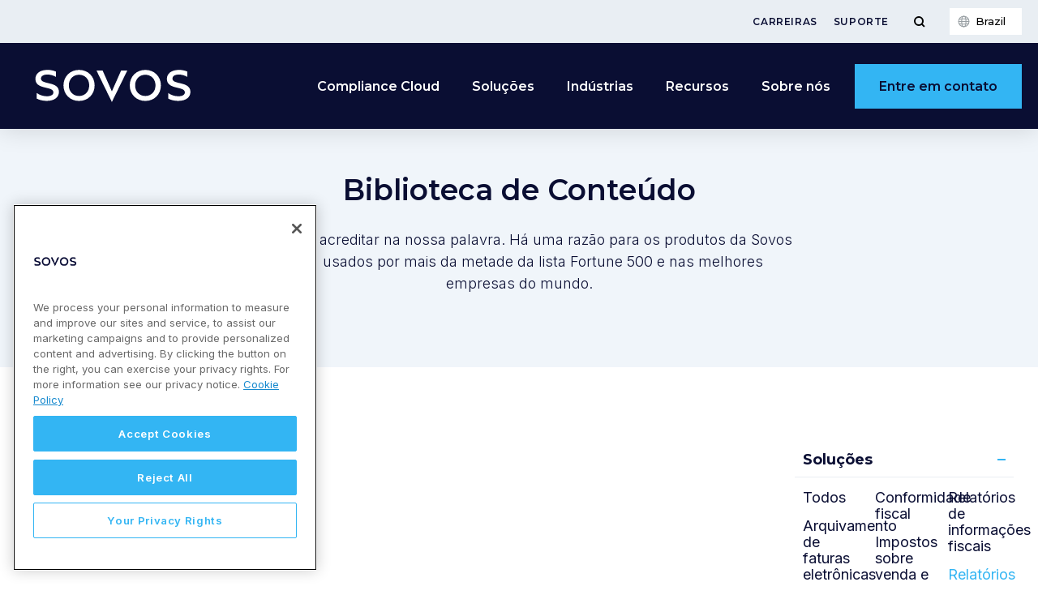

--- FILE ---
content_type: text/html; charset=UTF-8
request_url: https://sovos.com/pt-br/biblioteca-de-conteudo/?library-type=video&solution=vat-fiscal-reporting&region=brazil
body_size: 25537
content:
<!doctype html>
<html>
<head>
	<!-- OneTrust Cookies Consent Notice start for sovos.com -->
<script src="https://cdn.cookielaw.org/scripttemplates/otSDKStub.js"  type="text/javascript" charset="UTF-8" data-domain-script="57403a80-16c7-4b71-aa74-a91fe55fbfe7" ></script>
<script type="text/javascript">
function OptanonWrapper() { }
</script>
<!-- OneTrust Cookies Consent Notice end for sovos.com -->
<script type="text/javascript" src="//script.crazyegg.com/pages/scripts/0072/1403.js" async="async" ></script>
<!-- Google Tag Manager -->
<script>(function (w, d, s, l, i) { w[l] = w[l] || []; w[l].push({ 'gtm.start': new Date().getTime(), event: 'gtm.js' });
var f = d.getElementsByTagName(s)[0], j = d.createElement(s), dl = l != 'dataLayer' ? '&l=' + l : ''; j.setAttributeNode(d.createAttribute('data-ot-ignore'));
j.async = true;j.src = 'https://www.googletagmanager.com/gtm.js?id=' + i + dl;
f.parentNode.insertBefore(j, f); })(window, document, 'script', 'dataLayer', 'GTM-WN49LL4G');
</script>
<!-- End Google Tag Manager -->
<meta name="google-site-verification" content="oeZjnmAzpQG-RUMdzPC-AnPACZdqho8TXPK3VpIieBA" />
<meta name="msvalidate.01" content="0A2502FFFB5FE9C950E64538E43E31EF" />	
	<meta charset="utf-8">
	<meta name="viewport" content="width=device-width, initial-scale=1">
	<meta name="theme-color" content="#263441">
	<meta name='robots' content='index, follow, max-image-preview:large, max-snippet:-1, max-video-preview:-1' />
	<style>img:is([sizes="auto" i], [sizes^="auto," i]) { contain-intrinsic-size: 3000px 1500px }</style>
	
	<!-- This site is optimized with the Yoast SEO Premium plugin v23.9 (Yoast SEO v23.9) - https://yoast.com/wordpress/plugins/seo/ -->
	<title>Biblioteca de Conteúdo - Sovos Brazil</title>
	<link rel="canonical" href="https://sovos.com/pt-br/biblioteca-de-conteudo/" />
	<meta property="og:locale" content="pt_BR" />
	<meta property="og:type" content="article" />
	<meta property="og:title" content="Biblioteca de Conteúdo" />
	<meta property="og:description" content="Biblioteca de Conteúdo Não basta acreditar na nossa palavra. Há uma razão para os produtos da Sovos serem usados por mais da metade da lista Fortune 500 e nas melhores empresas do mundo. Soluções Todos Arquivamento de faturas eletrônicas Automação eletrônica Conformidade fiscal Impostos sobre venda e uso (EUA) Nota eletrônica Relatórios de informações fiscais [&hellip;]" />
	<meta property="og:url" content="https://sovos.com/pt-br/biblioteca-de-conteudo/" />
	<meta property="og:site_name" content="Sovos Brazil" />
	<meta property="article:modified_time" content="2023-09-01T19:18:35+00:00" />
	<meta name="twitter:card" content="summary_large_image" />
	<meta name="twitter:label1" content="Est. tempo de leitura" />
	<meta name="twitter:data1" content="6 minutos" />
	<script type="application/ld+json" class="yoast-schema-graph">{"@context":"https://schema.org","@graph":[{"@type":"WebPage","@id":"https://sovos.com/pt-br/biblioteca-de-conteudo/","url":"https://sovos.com/pt-br/biblioteca-de-conteudo/","name":"Biblioteca de Conteúdo - Sovos Brazil","isPartOf":{"@id":"https://sovos.com/pt-br/#website"},"datePublished":"2019-02-27T15:59:33+00:00","dateModified":"2023-09-01T19:18:35+00:00","breadcrumb":{"@id":"https://sovos.com/pt-br/biblioteca-de-conteudo/#breadcrumb"},"inLanguage":"pt-BR","potentialAction":[{"@type":"ReadAction","target":["https://sovos.com/pt-br/biblioteca-de-conteudo/"]}]},{"@type":"BreadcrumbList","@id":"https://sovos.com/pt-br/biblioteca-de-conteudo/#breadcrumb","itemListElement":[{"@type":"ListItem","position":1,"name":"Home","item":"https://sovos.com/pt-br/"},{"@type":"ListItem","position":2,"name":"Biblioteca de Conteúdo"}]},{"@type":"WebSite","@id":"https://sovos.com/pt-br/#website","url":"https://sovos.com/pt-br/","name":"Sovos Brazil","description":"","potentialAction":[{"@type":"SearchAction","target":{"@type":"EntryPoint","urlTemplate":"https://sovos.com/pt-br/?s={search_term_string}"},"query-input":{"@type":"PropertyValueSpecification","valueRequired":true,"valueName":"search_term_string"}}],"inLanguage":"pt-BR"}]}</script>
	<!-- / Yoast SEO Premium plugin. -->


<link rel='dns-prefetch' href='//go.sovos.com' />
<style id='safe-svg-svg-icon-style-inline-css' type='text/css'>
.safe-svg-cover{text-align:center}.safe-svg-cover .safe-svg-inside{display:inline-block;max-width:100%}.safe-svg-cover svg{height:100%;max-height:100%;max-width:100%;width:100%}

</style>
<style id='classic-theme-styles-inline-css' type='text/css'>
/*! This file is auto-generated */
.wp-block-button__link{color:#fff;background-color:#32373c;border-radius:9999px;box-shadow:none;text-decoration:none;padding:calc(.667em + 2px) calc(1.333em + 2px);font-size:1.125em}.wp-block-file__button{background:#32373c;color:#fff;text-decoration:none}
</style>
<style id='global-styles-inline-css' type='text/css'>
:root{--wp--preset--aspect-ratio--square: 1;--wp--preset--aspect-ratio--4-3: 4/3;--wp--preset--aspect-ratio--3-4: 3/4;--wp--preset--aspect-ratio--3-2: 3/2;--wp--preset--aspect-ratio--2-3: 2/3;--wp--preset--aspect-ratio--16-9: 16/9;--wp--preset--aspect-ratio--9-16: 9/16;--wp--preset--color--black: #000000;--wp--preset--color--cyan-bluish-gray: #abb8c3;--wp--preset--color--white: #ffffff;--wp--preset--color--pale-pink: #f78da7;--wp--preset--color--vivid-red: #cf2e2e;--wp--preset--color--luminous-vivid-orange: #ff6900;--wp--preset--color--luminous-vivid-amber: #fcb900;--wp--preset--color--light-green-cyan: #7bdcb5;--wp--preset--color--vivid-green-cyan: #00d084;--wp--preset--color--pale-cyan-blue: #8ed1fc;--wp--preset--color--vivid-cyan-blue: #0693e3;--wp--preset--color--vivid-purple: #9b51e0;--wp--preset--gradient--vivid-cyan-blue-to-vivid-purple: linear-gradient(135deg,rgba(6,147,227,1) 0%,rgb(155,81,224) 100%);--wp--preset--gradient--light-green-cyan-to-vivid-green-cyan: linear-gradient(135deg,rgb(122,220,180) 0%,rgb(0,208,130) 100%);--wp--preset--gradient--luminous-vivid-amber-to-luminous-vivid-orange: linear-gradient(135deg,rgba(252,185,0,1) 0%,rgba(255,105,0,1) 100%);--wp--preset--gradient--luminous-vivid-orange-to-vivid-red: linear-gradient(135deg,rgba(255,105,0,1) 0%,rgb(207,46,46) 100%);--wp--preset--gradient--very-light-gray-to-cyan-bluish-gray: linear-gradient(135deg,rgb(238,238,238) 0%,rgb(169,184,195) 100%);--wp--preset--gradient--cool-to-warm-spectrum: linear-gradient(135deg,rgb(74,234,220) 0%,rgb(151,120,209) 20%,rgb(207,42,186) 40%,rgb(238,44,130) 60%,rgb(251,105,98) 80%,rgb(254,248,76) 100%);--wp--preset--gradient--blush-light-purple: linear-gradient(135deg,rgb(255,206,236) 0%,rgb(152,150,240) 100%);--wp--preset--gradient--blush-bordeaux: linear-gradient(135deg,rgb(254,205,165) 0%,rgb(254,45,45) 50%,rgb(107,0,62) 100%);--wp--preset--gradient--luminous-dusk: linear-gradient(135deg,rgb(255,203,112) 0%,rgb(199,81,192) 50%,rgb(65,88,208) 100%);--wp--preset--gradient--pale-ocean: linear-gradient(135deg,rgb(255,245,203) 0%,rgb(182,227,212) 50%,rgb(51,167,181) 100%);--wp--preset--gradient--electric-grass: linear-gradient(135deg,rgb(202,248,128) 0%,rgb(113,206,126) 100%);--wp--preset--gradient--midnight: linear-gradient(135deg,rgb(2,3,129) 0%,rgb(40,116,252) 100%);--wp--preset--font-size--small: 13px;--wp--preset--font-size--medium: 20px;--wp--preset--font-size--large: 36px;--wp--preset--font-size--x-large: 42px;--wp--preset--spacing--20: 0.44rem;--wp--preset--spacing--30: 0.67rem;--wp--preset--spacing--40: 1rem;--wp--preset--spacing--50: 1.5rem;--wp--preset--spacing--60: 2.25rem;--wp--preset--spacing--70: 3.38rem;--wp--preset--spacing--80: 5.06rem;--wp--preset--shadow--natural: 6px 6px 9px rgba(0, 0, 0, 0.2);--wp--preset--shadow--deep: 12px 12px 50px rgba(0, 0, 0, 0.4);--wp--preset--shadow--sharp: 6px 6px 0px rgba(0, 0, 0, 0.2);--wp--preset--shadow--outlined: 6px 6px 0px -3px rgba(255, 255, 255, 1), 6px 6px rgba(0, 0, 0, 1);--wp--preset--shadow--crisp: 6px 6px 0px rgba(0, 0, 0, 1);}:where(.is-layout-flex){gap: 0.5em;}:where(.is-layout-grid){gap: 0.5em;}body .is-layout-flex{display: flex;}.is-layout-flex{flex-wrap: wrap;align-items: center;}.is-layout-flex > :is(*, div){margin: 0;}body .is-layout-grid{display: grid;}.is-layout-grid > :is(*, div){margin: 0;}:where(.wp-block-columns.is-layout-flex){gap: 2em;}:where(.wp-block-columns.is-layout-grid){gap: 2em;}:where(.wp-block-post-template.is-layout-flex){gap: 1.25em;}:where(.wp-block-post-template.is-layout-grid){gap: 1.25em;}.has-black-color{color: var(--wp--preset--color--black) !important;}.has-cyan-bluish-gray-color{color: var(--wp--preset--color--cyan-bluish-gray) !important;}.has-white-color{color: var(--wp--preset--color--white) !important;}.has-pale-pink-color{color: var(--wp--preset--color--pale-pink) !important;}.has-vivid-red-color{color: var(--wp--preset--color--vivid-red) !important;}.has-luminous-vivid-orange-color{color: var(--wp--preset--color--luminous-vivid-orange) !important;}.has-luminous-vivid-amber-color{color: var(--wp--preset--color--luminous-vivid-amber) !important;}.has-light-green-cyan-color{color: var(--wp--preset--color--light-green-cyan) !important;}.has-vivid-green-cyan-color{color: var(--wp--preset--color--vivid-green-cyan) !important;}.has-pale-cyan-blue-color{color: var(--wp--preset--color--pale-cyan-blue) !important;}.has-vivid-cyan-blue-color{color: var(--wp--preset--color--vivid-cyan-blue) !important;}.has-vivid-purple-color{color: var(--wp--preset--color--vivid-purple) !important;}.has-black-background-color{background-color: var(--wp--preset--color--black) !important;}.has-cyan-bluish-gray-background-color{background-color: var(--wp--preset--color--cyan-bluish-gray) !important;}.has-white-background-color{background-color: var(--wp--preset--color--white) !important;}.has-pale-pink-background-color{background-color: var(--wp--preset--color--pale-pink) !important;}.has-vivid-red-background-color{background-color: var(--wp--preset--color--vivid-red) !important;}.has-luminous-vivid-orange-background-color{background-color: var(--wp--preset--color--luminous-vivid-orange) !important;}.has-luminous-vivid-amber-background-color{background-color: var(--wp--preset--color--luminous-vivid-amber) !important;}.has-light-green-cyan-background-color{background-color: var(--wp--preset--color--light-green-cyan) !important;}.has-vivid-green-cyan-background-color{background-color: var(--wp--preset--color--vivid-green-cyan) !important;}.has-pale-cyan-blue-background-color{background-color: var(--wp--preset--color--pale-cyan-blue) !important;}.has-vivid-cyan-blue-background-color{background-color: var(--wp--preset--color--vivid-cyan-blue) !important;}.has-vivid-purple-background-color{background-color: var(--wp--preset--color--vivid-purple) !important;}.has-black-border-color{border-color: var(--wp--preset--color--black) !important;}.has-cyan-bluish-gray-border-color{border-color: var(--wp--preset--color--cyan-bluish-gray) !important;}.has-white-border-color{border-color: var(--wp--preset--color--white) !important;}.has-pale-pink-border-color{border-color: var(--wp--preset--color--pale-pink) !important;}.has-vivid-red-border-color{border-color: var(--wp--preset--color--vivid-red) !important;}.has-luminous-vivid-orange-border-color{border-color: var(--wp--preset--color--luminous-vivid-orange) !important;}.has-luminous-vivid-amber-border-color{border-color: var(--wp--preset--color--luminous-vivid-amber) !important;}.has-light-green-cyan-border-color{border-color: var(--wp--preset--color--light-green-cyan) !important;}.has-vivid-green-cyan-border-color{border-color: var(--wp--preset--color--vivid-green-cyan) !important;}.has-pale-cyan-blue-border-color{border-color: var(--wp--preset--color--pale-cyan-blue) !important;}.has-vivid-cyan-blue-border-color{border-color: var(--wp--preset--color--vivid-cyan-blue) !important;}.has-vivid-purple-border-color{border-color: var(--wp--preset--color--vivid-purple) !important;}.has-vivid-cyan-blue-to-vivid-purple-gradient-background{background: var(--wp--preset--gradient--vivid-cyan-blue-to-vivid-purple) !important;}.has-light-green-cyan-to-vivid-green-cyan-gradient-background{background: var(--wp--preset--gradient--light-green-cyan-to-vivid-green-cyan) !important;}.has-luminous-vivid-amber-to-luminous-vivid-orange-gradient-background{background: var(--wp--preset--gradient--luminous-vivid-amber-to-luminous-vivid-orange) !important;}.has-luminous-vivid-orange-to-vivid-red-gradient-background{background: var(--wp--preset--gradient--luminous-vivid-orange-to-vivid-red) !important;}.has-very-light-gray-to-cyan-bluish-gray-gradient-background{background: var(--wp--preset--gradient--very-light-gray-to-cyan-bluish-gray) !important;}.has-cool-to-warm-spectrum-gradient-background{background: var(--wp--preset--gradient--cool-to-warm-spectrum) !important;}.has-blush-light-purple-gradient-background{background: var(--wp--preset--gradient--blush-light-purple) !important;}.has-blush-bordeaux-gradient-background{background: var(--wp--preset--gradient--blush-bordeaux) !important;}.has-luminous-dusk-gradient-background{background: var(--wp--preset--gradient--luminous-dusk) !important;}.has-pale-ocean-gradient-background{background: var(--wp--preset--gradient--pale-ocean) !important;}.has-electric-grass-gradient-background{background: var(--wp--preset--gradient--electric-grass) !important;}.has-midnight-gradient-background{background: var(--wp--preset--gradient--midnight) !important;}.has-small-font-size{font-size: var(--wp--preset--font-size--small) !important;}.has-medium-font-size{font-size: var(--wp--preset--font-size--medium) !important;}.has-large-font-size{font-size: var(--wp--preset--font-size--large) !important;}.has-x-large-font-size{font-size: var(--wp--preset--font-size--x-large) !important;}
:where(.wp-block-post-template.is-layout-flex){gap: 1.25em;}:where(.wp-block-post-template.is-layout-grid){gap: 1.25em;}
:where(.wp-block-columns.is-layout-flex){gap: 2em;}:where(.wp-block-columns.is-layout-grid){gap: 2em;}
:root :where(.wp-block-pullquote){font-size: 1.5em;line-height: 1.6;}
</style>
<link rel='stylesheet' id='ppress-frontend-css' href='https://sovos.com/pt-br/wp-content/plugins/wp-user-avatar/assets/css/frontend.min.css?ver=4.15.19' type='text/css' media='all' />
<link rel='stylesheet' id='ppress-flatpickr-css' href='https://sovos.com/pt-br/wp-content/plugins/wp-user-avatar/assets/flatpickr/flatpickr.min.css?ver=4.15.19' type='text/css' media='all' />
<link rel='stylesheet' id='ppress-select2-css' href='https://sovos.com/pt-br/wp-content/plugins/wp-user-avatar/assets/select2/select2.min.css?ver=6.7.4' type='text/css' media='all' />
<link rel='stylesheet' id='Sovos-style-css' href='https://sovos.com/pt-br/wp-content/themes/kps3-sovos/style.css?ver=1722883473' type='text/css' media='all' />
<link rel='stylesheet' id='Sovos-screen-css' href='https://sovos.com/pt-br/wp-content/themes/kps3-sovos/assets/styles/main.css?ver=1754492783' type='text/css' media='all' />
<link rel='stylesheet' id='elementor-icons-css' href='https://sovos.com/pt-br/wp-content/plugins/elementor/assets/lib/eicons/css/elementor-icons.min.css?ver=5.44.0' type='text/css' media='all' />
<link rel='stylesheet' id='elementor-frontend-css' href='https://sovos.com/pt-br/wp-content/plugins/elementor/assets/css/frontend.min.css?ver=3.33.1' type='text/css' media='all' />
<link rel='stylesheet' id='elementor-post-2425-css' href='https://sovos.com/pt-br/wp-content/uploads/sites/4/elementor/css/post-2425.css?ver=1765826086' type='text/css' media='all' />
<link rel='stylesheet' id='e-popup-style-css' href='https://sovos.com/pt-br/wp-content/plugins/elementor-pro/assets/css/conditionals/popup.min.css?ver=3.25.4' type='text/css' media='all' />
<link rel='stylesheet' id='widget-heading-css' href='https://sovos.com/pt-br/wp-content/plugins/elementor/assets/css/widget-heading.min.css?ver=3.33.1' type='text/css' media='all' />
<link rel='stylesheet' id='widget-spacer-css' href='https://sovos.com/pt-br/wp-content/plugins/elementor/assets/css/widget-spacer.min.css?ver=3.33.1' type='text/css' media='all' />
<link rel='stylesheet' id='elementor-post-1805-css' href='https://sovos.com/pt-br/wp-content/uploads/sites/4/elementor/css/post-1805.css?ver=1765826357' type='text/css' media='all' />
<link rel='stylesheet' id='elementor-gf-montserrat-css' href='https://fonts.googleapis.com/css?family=Montserrat:100,100italic,200,200italic,300,300italic,400,400italic,500,500italic,600,600italic,700,700italic,800,800italic,900,900italic&#038;display=auto' type='text/css' media='all' />
<link rel='stylesheet' id='elementor-gf-inter-css' href='https://fonts.googleapis.com/css?family=Inter:100,100italic,200,200italic,300,300italic,400,400italic,500,500italic,600,600italic,700,700italic,800,800italic,900,900italic&#038;display=auto' type='text/css' media='all' />
<script type="text/javascript" src="https://sovos.com/pt-br/wp-includes/js/jquery/jquery.min.js?ver=3.7.1" id="jquery-core-js"></script>
<script type="text/javascript" src="https://sovos.com/pt-br/wp-includes/js/jquery/jquery-migrate.min.js?ver=3.4.1" id="jquery-migrate-js"></script>
<script type="text/javascript" src="https://sovos.com/pt-br/wp-content/plugins/wp-user-avatar/assets/flatpickr/flatpickr.min.js?ver=4.15.19" id="ppress-flatpickr-js"></script>
<script type="text/javascript" src="https://sovos.com/pt-br/wp-content/plugins/wp-user-avatar/assets/select2/select2.min.js?ver=4.15.19" id="ppress-select2-js"></script>
<link rel="alternate" hreflang="en-US" href="https://sovos.com/content-library/"><link rel="alternate" hreflang="it-IT" href="https://sovos.com/it/libreria-dei-contenuti/"><link rel="alternate" hreflang="en-GB" href="https://sovos.com/en-gb/content-library/"><link rel="alternate" hreflang="de-DE" href="https://sovos.com/de/inhaltsbibliothek/"><link rel="alternate" hreflang="fr-FR" href="https://sovos.com/fr/bibliotheque-de-contenu/"><link rel="alternate" hreflang="es-ES" href="https://sovos.com/es-es/biblioteca-de-contenidos/"><link rel="alternate" hreflang="tr-TR" href="https://sovos.com/tr/e-donusum-icerik-kitapligi/"><link rel="alternate" hreflang="pt-PT" href="https://sovos.com/pt/biblioteca-de-conteudo/"><link rel="alternate" hreflang="pt-BR" href="https://sovos.com/pt-br/biblioteca-de-conteudo/"><style>
	.elementor-section[data-show-hide-datetime],
	.elementor-column[data-show-hide-datetime] {
		display: none;
	}
	</style><meta name="generator" content="Elementor 3.33.1; features: additional_custom_breakpoints; settings: css_print_method-external, google_font-enabled, font_display-auto">
			<style>
				.e-con.e-parent:nth-of-type(n+4):not(.e-lazyloaded):not(.e-no-lazyload),
				.e-con.e-parent:nth-of-type(n+4):not(.e-lazyloaded):not(.e-no-lazyload) * {
					background-image: none !important;
				}
				@media screen and (max-height: 1024px) {
					.e-con.e-parent:nth-of-type(n+3):not(.e-lazyloaded):not(.e-no-lazyload),
					.e-con.e-parent:nth-of-type(n+3):not(.e-lazyloaded):not(.e-no-lazyload) * {
						background-image: none !important;
					}
				}
				@media screen and (max-height: 640px) {
					.e-con.e-parent:nth-of-type(n+2):not(.e-lazyloaded):not(.e-no-lazyload),
					.e-con.e-parent:nth-of-type(n+2):not(.e-lazyloaded):not(.e-no-lazyload) * {
						background-image: none !important;
					}
				}
			</style>
			<link rel="icon" href="https://sovos.com/pt-br/wp-content/uploads/sites/4/2023/07/FY24-Sovos_Favicon_FY24-Sovos-Favicon-Dark-Blue_32x32.svg" sizes="32x32" />
<link rel="icon" href="https://sovos.com/pt-br/wp-content/uploads/sites/4/2023/07/FY24-Sovos_Favicon_FY24-Sovos-Favicon-Dark-Blue_32x32.svg" sizes="192x192" />
<link rel="apple-touch-icon" href="https://sovos.com/pt-br/wp-content/uploads/sites/4/2023/07/FY24-Sovos_Favicon_FY24-Sovos-Favicon-Dark-Blue_32x32.svg" />
<meta name="msapplication-TileImage" content="https://sovos.com/pt-br/wp-content/uploads/sites/4/2023/07/FY24-Sovos_Favicon_FY24-Sovos-Favicon-Dark-Blue_32x32.svg" />
	<script>window.formLanguage="pt"</script>
</head>
<body class="page-template-default page page-id-1805 elementor-default elementor-kit-2425 elementor-page elementor-page-1805">
<!-- Google Tag Manager (noscript) -->
<noscript><iframe src="https://www.googletagmanager.com/ns.html?id=GTM-WN49LL4G"
height="0" width="0" style="display:none;visibility:hidden"></iframe></noscript>
<!-- End Google Tag Manager (noscript) -->

<div class="nav-spacer"></div>
<nav class="nav">
	<div class="subnav">
	<div class="subnav__content">
		<ul id="menu-clients-search" class="subnav__links js-subnav-nav"><li id="menu-item-1443" class="menu-item menu-item-type-post_type menu-item-object-page menu-item-1443"><a href="https://sovos.com/pt-br/carreiras/">Carreiras</a></li>
<li id="menu-item-1600" class="menu-item menu-item-type-post_type menu-item-object-page menu-item-1600"><a href="https://sovos.com/pt-br/suporte/">Suporte</a></li>
</ul>		<button type="button" class="subnav__search-toggle js-subnav-search-toggle" aria-label="Toggle Menu">
		<svg class="subnav__search-icon" xmlns="http://www.w3.org/2000/svg" viewBox="0 0 15 15">
			<g class="icon--search">
			<circle cx="7" cy="7" r="5"/>
			<line x1="10.586" y1="10.586" x2="14" y2="14"/>
			</g>
			<g class="icon--close">
			<line x1="2" y1="2" x2="13" y2="13"/>
			<line x1="2" y1="13" x2="13" y2="2"/>
			</g>
		</svg>
		</button>
			
	<div class="language-switcher js-language-switcher">
	<button class="language-switcher__button js-language-button" type="button">
		<span class="language-switcher__current-language">
		Brazil		</span>
	</button>
	</div>
	<div class="language-modal js-language-modal">
		<div class="language-modal__container">
			<div class="language-modal__content">
				<div class="language-modal-map">
					<svg class="language-modal-map__map" xmlns="http://www.w3.org/2000/svg" height="328" width="560" viewBox="0 0 560 328">
					<path class="language-modal-map__region js-language-modal-map__region" id="americas" d="m165.3 25.1-3 .7.8 1.4 3.4 1.4 3.8.4 2.7 1.9 2.7-1.5-1.9-1.9h2.5l1.5-1.7 3.7-.5v-.8l-2-1.4.3-1.5 5.7 1 8.4-3.3-3.1-1 .8-1.1h6.5l1.1-1.1-13.2-4.7-3.1-1.1-3.4 2.5-3.8-3.2-2-.1-.4 2.6-2.6-2.3-3 1 .5 1.5 4.5 1-.3 2.2 2.5 1.5 6-1.5.1 2.1-4.9 2.3-3-2.3-2.7.3 2.7 3.9-1.4.7-2-1.8-1.5 1 1.4 2.6h2.3l-.5 2.5-1.9-.3-2.5-2.6-1.6.3v.9zm-6.9-9.9h3.7l1 .8-.1 1-3.3.4 2.3 3.2 3.1.5 4.4-1.9-6.3-9.5-1.9 1.2.1 1.6-2.2-.8-1 1.3zm-22.1-3.5 1.9-.7 2.3.4.1 1-4.2.3zm-15 2.1-1.1 1.9 5.3 1.9 1.9-2.9.8 1.9h1.3l2.6-2.9-3.1-.8-1.2-1-1.6 1.7zm-6.4 7.3.1 2.5-4.9 5.1 1.2 4.1 3.6-1 2-3 5.2-1.9 4.2-.3-3.3-3.6-1.7 1.2-1.2-.4-.7-1.5-1.5-1.5zm-26.7 9.7-1.2-1.9-16.9 28.6 3.1 4 3.4.1 2.4 13.4-4 2.8.3 2.5 1.5 1.5.3 1.5-.6 2.8v3.1l4 3.7.7 2.9 43.5 7.1 6 4.2 3.3.3 3.1 2.4 1.5 2.9 2.4 2.3-4.3 6.3.9 1.2 8.4-2.8 6.3-4.3h7.4l.3-2.6 3.2-1.4 1.1.6.2 5.2 3.7-1.2-3.1 3.1.6 1.9h2.1l1.7-2.5 3.8-.2 2-3.7h-1.2l-.9 1.4-1.8.5-1.8-1.2-.1-3.1 1.1-3.4-.8-.9-4 .8-3.2.8 5.4-4.2 3.1.2 6.1 1.4 2.9-3.1 6.1-1.5-.2-3.4-5.5-6.6-1.7-11-6 4-2.5-1.4 1.4-4.5-3.2-4.5-6.1-2.1-4.9 9.6-.3 5.4-1.8 3.6-3.8.1-.3 6.2-2.5 3.2-1.8-1.2.1-2 1.5-7.1-7-3.1-4.4-4.5-1.2-3.1-3.2-1.2.6-2 4.7-6.3 5.4-4.2 4.7-1.1 1.5-2.5-.6-2 5.8-1.2 3.2 1.5 3.4-1.9 1.4-6.3-3.4-3.6-4 6.2-2.8-.6 2.1-3.7-1.5-.9-2.6 2.3-.3-10.8-1.7-1.2-3.7 1.9-.5 2 1.5 2.5-.1 3.2-2.8 2.5-1.4 2.1-.3-2.1 2.5-4.3-.9-2.5-2.7 1.7-.1 2.9-1.5 1.9-2.3-.5-4.6-2.1-2.1-3.2-2.9.8-.4 4.6-1.8-.3-.2-3.1-6.9-1.4-.8-.8 1.8-2.9-3.5-2.3-5.4-6.3-2.1-.2v2.1h-2.1l-.6-5.1-3.7 1.5-5.2-.5-1.9-.8-2.2 2.3-3.1-.8zm50.5 125.6 1 .2.6-1.5-.9-.5-1.2-.4-.6.7 1 .4zm2.7 4-1.9-.8-.4-1.9.7-.3.7 1.4.7.5zm-5.2-2.2.8.2.8 1.3-.7 1-1-1zm46.6 110.8 3.8-7.4.1-6.2 7.2-4.6h4l3.2-5.3.6-10.3-1.3-2.7 7.6-6.9.3-7.7-10.3-5.1-12.5-3.9-5.9-.6 1.6-3.3-.4-5.1-1.3-.4-1.9 3.8-1 1.2-2.6-1.1-8.6 3-2.8-3.6.5-3.8-2.7 2.8-3-1.6-.3.4v1.3l2.6 1.4-3.9 4.1h-2.4l-2.5-2.5-2.8.1-.3 3 1.6 1.9-1.9 6.1-2.2.2-3.6 2.2-.9 4.4 3.1 3.3.6-.6 2.1-.6 1.8 3.1 5.2-2.3 2 .1 1.4 5 7.5 2.4 1.3 4 3.2.4 1.5 3.8-1 3.4 1.3 1.8-.2 2.6 3.6-.3 3.3 4.2-.3 2.9 1.9 1.7-4.7 7.1zm-34.1-40.7 5.1-2.2 1.7.2 1.1 4.7 7.7 2.6 1.3 3.9 3.2.4 1.4 3.4-1 3-5.2.4-1.9 4.9-4.1-.1-1.3-.2-2.3 2.3-1.2-.1-4-9.3 1.1-1.6.4-6.5-1-3.9zm28.8 27.9 1.2 1.1-4.5 6.7-1.6 1.8.6 7.7 3.5 4.3-2.9 5.1-2.2 1h-2.5l.7 4-4 1.4 1 3.4-2.4 7.6 2.9 2.4-1.6 3.9-2.7 4.3 1.4 3-3.5.6-2.8-3.5-.5-11-4.5-18.7 1.4-6.5-2.8-8.3 1.9-10.8 1.8-2.1-.4-1.6 2.2-2.1 5 .3 2.8 3 3.2.1 3.3 2-1 2.3.2 2.3 4.7-.2zm-10.2 62 .2 3.5 2.7-.2 2.3-1.5-3.9-.8zm-28.8-157.5-1.1.6 1 1.4.5-.7zm3.5 1.1-1.1-.1.1.7.8 1.2.7-.8zm-26.6 10.9v2.2h.5l1.8-3.3h-1.2zm-43.5-94.7-1 2 .4 1.4.7.4-.2.6-.7.2.2 2.1.8.8.6-.7-.8-2 .5-1.6 1.2-1.5-.8-1.4zm2.5 12.4.9-.4 2.6 2.8 1.8 1.1v2.4l-1.5.3-1.7-1.8-.4-2.4zm95.3-51-1.1 1.1 1 1.5 4.5.5-2.8-3zm-43.3-20 4.2-1.8 3.1 2.4.4 2.5 1.6.1 1.1-.8-.4-1.9.7-.5 1.5-1h.9l-.9 1.7.3 2.7 1.9-.7.5 2.2-2.3 2.3-1.4-2.2h-2.8l-3.4 1.5-.8-1.8 1.2-1.4-5.5-2.1v-1.2zm9.8-6-.4 1.4 2.6 1.2 1.9-1.1-.1-.8zm11.2 0-.3 1-.7 1v1.4l2.6-.4 2.7 2.3h1v-2.3l-2.7-3zm8 4-1.1-1.2 2-.3 1.8 2.1v1.2l-3 1.7-.7-1.8zm-34.1 12.5 5.2-1.4 5.7 5 2-2.7 1.9 1.5-.1 8.7 2.2 1.3-.3 2.7-1.8-1.2-.4 2.8-2.5.8-3.6-4-.8 1.5-4.8.3-4-1.1.1-2.8-2.6-1.8 1.1-2.1 3.9 2.5 1.2-2.7-5.4-1.7-.3-2.8zm21.8 4.6-1.8-.8-1 1.2 1.9 3 .1 2.9 4.1-2.5v-3.6l1.5-1.5-1.5-1.1h-2.4zm5.9 1.1 2.8-2.3 6.1 2.1-3.3 2.7-1.2.1-1.2-1.2-.8 1.4h-1.8zm2.6-6.8 3.1 1.2-.8 1.2-3-1.1zm-4.8-4.9 3-.4 1.6 1.9-2.3 3.7-1 .1-.7-1.1.9-2.5-3.3-.1zm8.2-1.3-1.6.5.3 2.2 2.7 1.8.1 1.4-.8.8.4 2.7 10.5 3.5 2.8 1 2.8-2.5-3.4-2.8-3.1.8-4.4-.4-1.6-1.6-.4-4.5-2.7-1.4zm5.6 14 3 .3-3.3 4.8-.3 3.2h2.3l.4-3.6 4.2-2.9 1.4 6.5 5.2-.7 2.4 5.3 2.6-1.8 4.6 5-2.3 3.8 2.5 6.7 3.6-1.1 1 2.1-5.2 4.5-2.8-4.8-2 2.3 3.6 5.8-4.2 5.4-6.1-4-2.5-6.3-2.8 1.4-2.3-.1-.7-2.2 1.6-2.2 1.1 1 2.2.4 3-1.4 2.7-4.5.8-4.3-3 .1-4-4.5-5.6-2.8-5.9-.3-.5-7.1 1.7-2.6zm-10 28.3 2.6-3.3 6 5.9-1.8 1.5-1.9-1.8h-2.8l-2.3 1.3zm34.3 39.3-6.5 6.2.7 1.5 8 2.9 1.1-2-.6-3.3-2.6.3-1.5-1.6 2.4-2.5zm-22.6 216.8 2.6-5.8 2 2.4-.1 3.8zm1.7-6.6-2 2.2-.2 2.6-3.8-2.2-4.1-5.9-1.2-2.1 1.7-2.1-.2-2.7-1.9-.9-1.5-1.1.3-1.5 2-.6.4-8.8-3.1-1.8-2-45.9.5-.9 4 9.1h1.3l.4 1.5-1.7 2-2 11 2.8 8.5-1.3 6.4 4.5 18.8.5 11 3.2 3.7zm-13.9-21.9.8-1.2.8.7-.4 2.6-.8-.1zm-4.5-109.1-1.3-.1-8.4 6.9-.9 2.4-1.1.1.5 5.4-2.9 7.2 3.2 2.7 4.1.3 2.8 4.1 4.1.1-.1 3.1h1.5l1.7-5.6-1.5-1.9.4-3.6 3.2-.3-.4-8.3-7.1-2.3-1.7-4.5zm-21.4 4.9-.9-1.7-4.1-.3v1.8l2.9 2.7 1.8 1.3 1-2.8zm1.2-25.1v.8l3.3.1 1.5-.9.2.7 3.2.8 2.8 2.6-.7.9.1 1 2.4.6 2.4-1.1 1.1-1.1-1.6-.8-8-4.7-2.8-.3zm35.3 12.2.5-1.2.9 1.3-.8.7zm-9.3-3.9-3.3-2.1-2-.7-.4 3.9h.4l.5 1 .7-.8 2.1-.5 1.8.4zm-23.1 35.9 2.9-1.8 3.4 2.9 2.4.1v2.1l-5 5.9-3.3-.8-.2-2.2.8-.9-1.8-1.8.6-.9zm-18.8-.4.9.7.4 1.1-.6 1-1.2.5-.5-.9.7-.7zm67.9 104.4 1.6.2-2.1 2.2-1.2-1.3zm3.2-.6-.5 1.7-1.5 1.4.1.4 2.6-1 1.1-1.4zm-1.6-111.6-3.6-2.2-.9 1.7-.1 4 2 1.1.7-.9zm-15.9-21.8-.7.6.5 1 .9-.3zm-3.4-4.1-.9.4.3.8 1.1-.7-.2-.2zm-50.2 5 3.6 2.7 3.7-4.6-.6-.9-1.3-.1v-2.7l-.9-.6-2.8.8 1.1 2.5zm59.8 18-4.4-4-2.1 3.4 1 2.9-.5 3.9 2.4 3.3 4-1.5.1-2.3-2.3-2.4.1-1.2zm-52-19.7 5.7-.2 1.7 2-1.1-.2-2 .1-2.6 2.5-1.1 2.5-.7-.4v-2.8l-1.6-1.1zm26.6-8.2 2.1.2-.2 2.6-.2 1.4-2.5-.1-.4.7-.8-.1-.3-1.4 2.6-.2-.2-1.5-1.2-.5zm-7.3 2.6-2.1.5v.6l1.2.7h1.3l.8-1zm26 9.8.4-.9 1.2 1.2-.9.5zm-88.4-43.1 3 9.3-1.4.8.2 1.9 2.6 2v3.7l3.2 3.1-1.4-9.1-1.8-6.1.5-4.2 1.5.1.6 1.4-.6 3.6 8 15.7v5.6l6.5 7.6 7.1 3.3 2.9-1.7 4.1 3.4 2.5-2.5-1.1-2.8 3.6-1.1 1.1.6 1.1-1.1h1.7l3.1-5.4-1.5-1.4-6 1.4-1.4 4-3.6.6-4.1-1.7-1.8-5.9 1.4-7.4-2.8-1.8-1.4-7.1-1.1-.5-2.1 2.1-2.4-1.3-.9-4.8-9.4-1-4.9-3.7zm50.7 41.2-1.3-.3-1.7.1-2.4 2.2-1.3 2.6.9 2.1 4.2.4 1.6-4.5zm.4 10.6-.9 2.8 3 .8 1.8.4.3-2.2 2-1 1.8.9.7 1.1.8-.1.7-2-2.2-.9-1.7-.9-1.7 1.1-2 1-2-.8zm1.5 25.7 1.2-1.2.2 2.3 4 1 5.3-6.3-.1-2.1 1.2.4 2.1 3.6 4.1.2.3 2.5-4.1 2.6-.9 4.7 3.5 4 .8-.9 1.7-.6 2.9 5 .9 3.8-.4 6.2-1.7 2.8-10.8-7-10.4-19zm29.5-43.3-1.6-.5-1.3.8.6.8 2.2.3zm14.1 74.3-1.4-1.5-4.7.4-1.7 5 2.4 2.6h3.2l3.8 2.4-1.1 2.6.2 1.6 3.9-.2 1.9-2.9.2-3.4-2.9-3.8-3.9.2zm-.5-49.6 1.3 1.2 1.9-1.2h1.8l-.2.7-.7 1.6-.1 3.9-3.6 1.4.2-2.5-2.3-2.1.1-1.1zm-53.4-13.9-2.9-1.4 1.4-1.8 1.5.9zm46.7 3.8.7.1.1.8-.3 1-.5.9-1.3-1.2v-.9l.7-.1zm-82.7-87.6.6-2.4 43.4 7.1 6.1 4.2 3.2.3 3 2.4 1.4 2.7 2.1 2-4.3 6.5 1.5 1.8 9.4-3.1 6-4 7.6-.1.3-3 2.2-.8.6.3v4.9l-6.4 3.7 1.1 3.7-6.6 1.1-6.6 7.1.6 4.5-4.7 1.4-6.3 5.4-1.4 4.2.9 3.7.9 1.7-2.3 3.6h-2.3l-1.1-3.7.9-2.1-.3-3.9-1.5-1.7-7.7-.2-.2 2.3-3.7-.3-4.3-2-6.6 4.8-2.1 4-2.6-1.7-1.5-7.1-1.7-.8-2.1 2.1-1.5-1.1-1.1-4.9-9.6-.9-4.9-3.7h-5.1l-.5-4-2.5-1.2-2-14.7 7.5-16.9.6-2.6h1.1zm-48.3-67.1 2.1 4 1.4-.3v-1.4zm-12.1 36.9.1-1.9 1.2.7v.8zm-1.9-1-2.7 1.3.4 1.4 1-.8 2-.9zm-12.9 1.3 1.8.4-1.9 2-.2-1.6zm-2.1.3-1.7-.7-.6 1.1 1.1 1.1zm38.5-41.5 5.2-1.2 5.5 4.4 1.5-4-4.1-2.5.8-5.8 19-3.7 17 13.3-17.2 29.2 3.5 4.4h3.1l2.1 12.5-3 2.6-.3-12h-1.2l-.1 4.9h-1.1l-.8-2.9.6-.8-.2-3-4.3-4.2-4.1-.9-1.1-4.3-5.9 2.6-3.5-.4 3.2-5.3-6.2 4.1-5.6 6.9-6.1 1.7-14.7 4.3.2-2.3 6.4-1.5 10-4.6 2.6-3.1-.6-1.2-2.1 2-2.7-1.8-1.7-8.3 4.7-7.8 8.4-2.6-.3-1.2-5.6-1.5zm132.6 236.9-1.3 1.3.5 7.3 4 1.1 5-5.1zm-12-81.9.8-.5.8 1.1-1 .5zm-.2 1.6.7.4-.3.7h-.9l-.3-.4zm-18.2 4.4-.3-1.6h-.1l-1.3 2 1.3 3.9 7.2 2.5.4 8.8 2.1 2.3 2.1.2 1.6-1.7 1.6-1.7-2.1-1v-2.1l.7-.7 3 1.5 1.5-1.1 1.3-1.6-.8-2.7 2.3-3.5-2.1-1.3-2.8-3.5-4.1.9-4.9-1.3-2.1-2.5-2.1 2.2-.5 2.9z" />
					<path class="language-modal-map__region js-language-modal-map__region" id="europe" d="m504 1.3-1.8-.6-2.1.8-1 1.5 1.3 1.7 3.4-1.5.7-.8zm-55.1 3.9.8-.2 3.2-.7 1.1-.9 1.2.5.3 1.3-1.2 1.5-4.3.6zm-2.8 3.1-1.6-1.4-1.7.4 1.1 1.1.6 1.2-3 .8.3 2.5-1.2.9-4.8-3.6v-2.8l4.1-.1v-1.7l3.9-.3 1.6-1 2.4 1.7-.3 1.9zm46.4 35.6 1.1 3.7 2.2.6 2.1-3.4-1.2-2.3.5-2h3.2l-.8 1.6.3 5.6-4.6 11.5.5 2.5-.2 4.2 8.6 12.6 1.7.5.1-10.3 1.7-1.6-1.9-4 1.5-1.7-3.4-4.5-1.8.2-.6-7.5 4.8-1.2.3-2.2 2.5-.6 1.4 1.3 1.7-6.9 2.9-5 2.3-1.3 2 .2v-2.4l-3.2-.6-4.5-3.7 2.2-2.5-1.9-4.2 1.5-1.6 1.9 2.5 4.6 1.7 5.1.5.6-2.2-2.6-2.6 2.9-4-6.6-2.3-1.7 3.5-2.1-2.8-12.2-4.2-11.6 2-1.7.9v.9l2.5 1.3-.3 3-4.5-1.9-9.9 3.9-1.7-3.6h-6.8l-3.1 3.3-11-2.5-10 2-1.2 3.1 1.5.5-.2 2.3-9.7 1.1.6 3.1-9-1.6 2.2-4-9.1-.5.8 4.2-2.9 1.4-2.5-2.3-10 1.7-3.8 3.6-.2 2.1-2.5.2-.3-2.5 7.9-6.9v-4.6l-5.1-1.4-6.6 2.2-2.8-2.8h-1.2l-1.5 3.1 1.2 1.4-8.8 4.8-7.6 5.8-4.6 6.4v2.6l5 2-2.5 1.9-5.3-1.9-2.1 1.7-3.2-3.7-.6 1.4 3.6 11.2.9.3 2.5-1.2 1.2.9v2l-2.3-.9-1.4 1.1.9 2-.8 5.3-4.8.5-.3-1.7 2.8-1.7.6-4.7-3.2-4.1-1.1-7-4.9-.8-.5 2.5.9 1.3-2 1.7.8 4.7 2.9 1.2.6 3.4-2.9-1.9-7.6-1.4-.9 2.5-6 2.2-.9-1.6-7.9 4.4-.2 3-3.1.5.9-2.2v-2.2l-3.1-1.1-2 .8 1.7 3.3 1.2 2.2v1.7l-2.3-.5-.5-.5-2.3 2.5 1.2 2.2-5.3-.1 1.7 2.1-.5.9h-2.8l-2-1.4-.5-3.9-3.2-1.3v-1.5l6.8 1.4 3.7.3 1.5-2.3-1.4-2.5-9.9-3.9-3.4.8-1.2 1 .4 2.3 1.4.2-.3 3.6 4.5 10.5-3.2 5.1-.2 1.2 1.6 1.2-1.5 1h-1l.2 4.5 1.4 1.9v1.9l1.7.2 2.7 1 2.8 3.9v1l-.9 1.6 2.1-.1 2 .6 2.8 3.9 6.8.6-.3 4.7-2.3 2 .5.8-2.3 2.5-.6 2.3 1.4 2 4.5 1.6 1.9-1.1 11.9 4.5.5-1.2-2.5-2.3v-2.9l-1.5-.5.3-2.5 2.5-3-4.4-3.3.3-4.6 4.7-3.1 5.6.3.9 1.7 5.7.3 4.2-2.3-2.1-2.3.5-4.4 10.8-5.3 8.3 3.8 2.8-2.5 8.2 7.8 6.2-.6 2.2 2.2 5.9.6 3.9-5.3 5 2.2 2.6.5 2.6-2.3-2.4-1.5 2-3.1 5.7 1.9 1.2 2.5 2.5.2 1.5-1.1 4.2-.2.5 1.1 4.8.3 3.2-3.4 6.6.8 2-.8.6-3.7-2-4.5 2-1.7h6.3l6 7.2 7.7 4.4h2.3l.3-1.9 2.8-1.7.3 10.1-2.5.2v2.5l1.4 1.7-.3 2.2 1 .4.6-1.6.9.3.6.6 2.8-.6 2.8-8.1.3-10.1-3.6-8.1-4.5-5.5-2.2.3v1.3l-5.2-2 2-4.4 1.7-11.5 7.1-2.2 3.4-2.2h3.7l-.9 1.3.9 1.6 3.2-3.4 1.9.2-.3-2-2.9-.6 2-7.3zm-306.3-12.8.8-1.3 2.8 1.4 3.2-1.5-.3-1.3-4.2.5-2-2.2 1.3-2.1 2 1.3 4.3-.8v-1.2l-.2-2.3 2.3-1 3.8.5.2-2 3-1.5 5.5.8 1.3 2.8h3.5l.5-2.7 3.5 1 2.5 2.8 3.5-2.5-3.3-1.2.7-1.7 3.2-.7-.2 1.5 4.6 1.5-.2-2.2 4.3-.7 10.7 2 2.5 3.3-9.9.3-1.6 2.7 6-.7 2.2 1.8 1.5-2.7 2.7.7-2.3 5.2 4-4 7.7-.7 2 2.2-6.9 6-3.3 1.5-1 3 2.7.2 1 3.3-5.7 7.7 2.7 1.5-1.7 1.9-5-2.7-3.2 1.8 1.3 3.5 2.5.8 2.8 2.5-.5 2.8-4.5 1.8-3.7 3.7h-4.5l-2.2-1-4.7 5.9-7.5 3-5 6.2-1.7 6.2-2.2.2-1.2-1.7-.2-2.7-1.8.5-.8.2-2.8-3.2-1.5-4.7.8-2.2-1.2-3.7.7-4.5 5.5-7.4-2.5-.5-2-2 3.7-.2-.2-2.2-1.7-1-3 .5 2.2-4.5-2.7-7.2-4-4.3-3.5.3-2.7.8-2.2-2.8.7-1.5zm115 39.8 1.3.6.8 1.5-.8 1-3.9 4.3-.7 2.3.9 3.3 3 2.3 4.1-1.9 3.3-.5 3-4.9-2.3-5.3-2.1-5.1.3-3.3-1.4-.2-.3-2.4-1.8-3-2 1.4-.8 3.2-2.1-1.3-3-.7-.6.7 1.1 1h2.1l1.7 2.7zm6.8 16.5-3.4-.1-2.2 1.3v1l1.4 1.3 4.4.7zm-27.8 7.6 2.6-2.8.5.1.9 2.3v1.1l-1.3 1.4.2 2.5-1.8.3-1.2-3zm24.3 7.8-.9-1.5h2.3l2.3-2.9-.1-1.7 1.7-.5 1.9.2 2.3 1 2.6 3.7v.7l-.7 1.1-1.2 2.9h-4.2l-1.7-.7-2.4-.1-1.9 1.1-.3-1.1-.1-1zm-31.1 4.8-.4 1 4.2 2.8h.3l.3-.8.6-.4-1-1.1h-.7l-.9-1zm11.3 9.2.4-.8v-.1l2.1-.1 2.6-1.3.2-1.4h2.5l1.9 1.4.1 1.1-.5.8-2.1 1.2-2.8.5-1.3-1.1h-1.2l-1.4.3zm14.8 14.1v-2.8l.8-1.1.8.7.2 2 .6.8-1 1.8-.6.1zm-5.6-9.5-.2.4 4.1 4.3 1.5-2.2-.1-.9-1.3-1.6zm10.2 2.1.1 3.1 1 2.1 3.9.1 1.8-1.2 1.7-.7-.4-2 .4-1-.9-.5-1.2.1-.9 1h-3.9zm-23.7-8-2.7 2.8.1.3 1.1-.3 1 1.4 1.7-.6 1.2.9.5-.3 1.4-2.2-.4-.3h-1.4l-.7-1.4zm12.3-2.8h-2.7l-2.5-2.5 2.4-1.6 1.8-.3 2.6 1.3 2.6 1.9-2.7 2.2zm-13.4-10.4 2.2-.4v-1.5l1.8-.3 1 1 1.1.1 1.7-.7 1.5.4 1.3 1.1.2 4.2 1.3 1.7-1.7.2-2.8 1.8.2.6 2.5 2.4-.2 1.2-2.4 1.2-2.2.1-.5 1.1h-1.1l-.5-1.2-2-.5-.1-2-1-.5.1-1.3-.3-.9-1.4-1.3.3-2 1.5-.7zm4.8-4.9-.8.2v1.1l.8.6.7-.2-.2-1.1zm1.6-.9.7-.2.6.2.2.7-.7.9-.2.7.5.3-.4.8h-1.4l.2-.5.9-.4-.9-.4-.3-1.4zm14-8.3.9-.3.4-.5.5.9-.5.6-.4-.5zm1.3.9-1.3.6-.5.8.5.5 1.7-.6.8-.5zm-43.5 36h7.9l3.9 1.9 3.9.1-.2 1.7-4.3 3.8v3.1l-2.4 3-4.9 1.2-2.4-.2-2.1-1.1-.1-1.3 1.3-7.4-.4-1.3-3-.3-.3-2 .9-1.9.8-.1zm-12.3 30-1.1.6.5.5zm-5.1.4 1.3-.3.3 1.3h-1zm-1.8-1.3-.8.8 1.2 1 .7-1.5zm33.9-21.3 1-.3 1.3.5-.6.7h-1.4zm-.9-23.6 1.4-.3 4.7 3 1 .7 1.7.5v1.9l-2.9 3.2.2 1 1.3-.4.8 1.1-.3 1.3.1 1.2 1.5 1.8-1.2 1.5-2.3.2-.6-.6-2.3-.1-1.1 1.3-3.7-.1-3.6-1.8 1.7-3 .1-3-3.2-2.5-2.7-1.8-.1-.9 4-.1.5-1.7.7-.2 1.1.8.8-.1zm12.1 17-1.2 1.2-.1 1.1 1 .6.4-.1.2-1.6zm-20.6-33.9 1.1-1.7-.1.1-.8-.8-2.5 1.8-1.4 4.5 1.4-.1-.1 2.6.7.8 2.3.1.3 3.5-1.9.2-.2 1.8-1.5 2.1 2.4.2.6.3-4.5 2.6 1.6.8 4.7-2.1 3 .3 1.6-.7.7-.9-.8-.5.1-.6 1.1-.7.1-1.3-.8-1.4-1.8-.7-1.1-2.6-1.5-2.8-.4-2.4.7-.9v-1.1h-2.6zm-3.6 5.9-2 .2-.1 1.8 1.4.9 1.5-.3.6-1zm-58.7-42.4 1 1.5-.5 1.8h-1l-1.3-1.5.3-1.2zm40.8-3.4 1-.8 2.8.8-.2 2.3-3-1.5zm59.9 80.4-.1.8 2.8 1.4 1.4.5-.7.8-1.6.2-.2.7.5 1.2 1.8.9.8.1.1-2.1 1.2-1.4-3.2-3.8.4-1.3h.7l1.1.9.7-.4.2-1.3 2.7.4.8-2.3-1.4 1-4.1-.1-2.6 1.4zm7.2 7.9h-1v-.1l-.4.6.5.3.5.7 2.8-.1.6-.8-.3-.4-1 .4h-1.5zm-14-21.7-2.1 1.8h-2.3l-.3 1.6 1 .3.5-.7.8.7.6 2.2 4.3 2 .4-.5-4.4-4.6.4-.8 4.2-.2.4-1.3-2.7.1zm-.1-2.3.7-1.1 4.8-.2 3.6-1.6.5.3v.9l-4.9 4.1-3.5-.1-1.1-.6zm-34.4-15.4-.6 3.7-5 1.8h-1.6l-1.1-.8v-.7l2.5-1.6-.7-1.4.1-1.9 2.1.1 1-2.3-.1 2.1 1.7 1.3zm-21.6-31 1.2.7.4.6-.6.4v1.2l.6.5 1-1.1 1.7-1.4 1.2-.1.9 1 .9.1.8-1 .6-.3 1.1 1 1.4 1.2v2l-2.3 3-3 1.5-1.7-.1-1.5-.9-2.6-.5v-2.1l-1.8-.1-.2-.4.6-.6.1-1.3-1.8-.2v-.7l1.4-1.3zm41.7 49.8-.4 1 .1 1 1.5 1.7 2.3-.1 5.1 5.9 3.2.9 1.9 1.8.4 4.1 1-.6.9-2.2-.2-1.6 1.5-.1.2-.9-4.2-2-4-3.9-1.6-2.4-.4-2.2 2-.5-.5-1.5-1.2-1.1-1.1-.1-1.5.4-1.4 2-.9.6-1.3-.8zm11.5 15.5.9.5v2.8l-.7-.1-.4-.4-2.7-1.4-.1-.8zm-8.3-5.4-1.6.8.2 3.2 1.3.2 1-.9v-3zm215.6-30.3 1.6-2.3 1.2.7-1.9 2.4-.8.4zm3.8-5.7-.6 1.6.1 1.1 1-.7.9-1.9v-.7zm-203.6 1.8 1.5-.3 3.1-.1 3.9.6.1 1.6-2.1 2.7-2.2.1-.7-1-.2-1.3-.9-.7-2.4-.2zm-21 15.7.5.5.6.1.1-1.2-.2-.7-.9.4zm25.6-20.4 4.5.7 1.3 1.8.1 1.8-1.6.5-4-.7-3.3-.1-1.6.3v-1.2l.4-2.2.7-.5.7 1.3.7.8 1.3-.4zm6.2 23.1 1.9 2.9-.2 1.7h.7l1.6-2.7-1.9-2.4-1.1-.5zm-11.9 12.1.9-1.3 1.3 1.1-.8 1.1-1.1-.2zm5.9.4-2.1.7.1 1.8.5.6 2.5-1.1zm-12.3 14 1-.2.3 1.3-.4.3-.9-.3zm-12.8-38.5-2.8 1.4.6.5.1 1.4-.6-.1-.7-1-1.6 2.5 2.4.5.9.9h.5l.3-2.1 1.5-.6zm29.1-41.6-1.2.9-1.7-2.9-2.8 1.7-.6 2.8-1.7-1-3.4-.8-1 1.2-2.3.8-4.7 6.8-.5 5.3-1.6 1-.1 9.6-1.9 3.4-.3-2.8-1.1 1.9-2.9 2.8-2 .1-.9-.9-.8-2.4-.7-5.2 1-3.2 2-.5.8-.5.2-1.6.9-.7 1.5-1.7.7.8 2.3.1.3-1.5-1.4-.7-.1-.7 1.4-.9 3.8-7.6 1.7-.8-.9-1 4.5-3.6.6 1.1 1-.5.2-2.1 2.1-.1.7 1.1 1 .3.4-2 4.4-.5 2.9.8v.7h-.6l-.1 1.2.8.5zm-18-28.7-1-1-2.2 1.1h-4.1l-.6 2.4 2.3 2 1-.1 1.4-2.5 1.2.9-.9 1.8-.4 2.6 1 1.6 2.2-3.7 2.8-3.4-1.1-.9zm-.6-2.7 1.8-1.7 1-.1.1.9 1.4 1.4.9-2 .7-.1.9 1.2 1.4-1.2 1.9 1.1.7 1.3-1.9 1.6-2.8 1.6-2.4-1.2-.8-1.1h-1.9zm6 5.8-1.4 1.3-1.2.9.6 1 1.2.4 1.9-.9.7-1-.8-1.3zm9.4 72.2-.5-1-.3-1.3-.2-1.3.4-1.1-1.7-2.6h-1l-3.4-.1-1.2-.5-.2-.7-.9.1-2.9 1-2.2 1.9.2 4.1 1.1 1.7 2.8 1.5 2.9 2.1 1.8.5 1.6-.6h.6l1.1.5.8-.4 1-1.9.4-1zm-50 21.4-.4 5.3-1.1 1 .1.6.8 1.3-.5 1.5.8.3 1.9-.2-.1-1.5 1.2-7.1-.3-1zm-14.7 16.4.7-.8 1 1.2-1 .5zm-21.2-12.8-.8.8 1.5.8.2-1.2zm3.6.2 1-.7 1.2 1-1.3.3zm1.6 1.7-.5 1.3.7.8.8-.7zm3.7 3.5.3-.8 1.5.5-1.3.8zm77-23.5-.2.9-3.6 3 3 4.4 1.9 1.3h3.4l1.1-.9 1.5-.2 1.1.7 2-2.3-.4-1.1-2-.5-1.4-.1.1-2-1.9-3zm-5.4 5.2 1.3-.9 3 4.4.2 3.4-2.4.7-2.2-2.3.6-.9-.1-1.4-1.5-1.7.4-1.3zm-1-19.9.9-1.7 2.5.1.5.6.1 1zm207.9-19.5-.8 1 .1 1.5.7-.1 1.2-2.1zm23.9-56.7 1.4-.9 2.8.3.1 2.8-.9-.3-1.5-.5-1.5.5-.7-.8zm-203.6-.6 1.1.4-.7 1.3v1.8l-1.6 1h-1.7l-1-1.2.1-1.3.7-1h1.5zm4.1.1v-1.3l1-.5.7.9 1-.3h1.2v.9l-1.3 1.2-1.5.1zm6-1.2 1.3-.5 1.4.3.5 1.5-1.1.4-1.5-.1zm4.9-2.4 1.2.2.3 1.1-.3 1.2-1.4 1.1-.3-1.5-.5-1zm7.6 11.6-.3 1.5-2.4 2.1-5.2 1.2-4.3 7-.7 2 4.3 1.1.6-2.6 1.3-3.9 3.3-1.7 2.8-2.1 2-.9h1.1v-2.8zm-10.8 15.9-2.8-.3.1 2.8-1.9.5v1.1l1.3 1.7 3.1.1 1.4 1.6h1.5l.9-1.7-2.4-2.6zm41.8-36.7-3.5 3-3-.2.2-1.3 1.3-.4 1.7-1 .3-1h1.6zm2.5 1.9.7-1.6 1.2.3.7 1.3.5 1.8-1.4 1.2-1.9.9-2-1.5-.9 1.4h-1.5l.6-2.1 2.3-1.7zm3.9-.4 4 .2 1.6 1.2v1.6l-2.4.5-1.3 2.2-1.2-2.8zm60 1.1 2.1.6 1.2 1.2-2.2 1.1-2.9.3.5-1.8zm58.3 73.6v-2.6l1.4-.1v2l-.6.9zm-24.1-12-.1 3.8 4.8 7.4 1.7 6.4 3 5.7 1.2.4 1-.8.5-1.4-4.3-4.7.1-2.4.9-.4.2-1.4-8.3-12zm32-11.7 1.2-.1 1.4 1.7-.4.5-1.5-1zm3.5.6 2.2.8-.2.7-1.8-.5zm12 5.2-1.3.1-.8-1.4 2.3.3zm10.9.9 1 1.9.8-.9v-1.3zm-245.5-5.3 2.2-.8 1.2 1.1h2.3l1.2 2.4.3 4.1-3 2.1v2.1l-2.1 3-1.2.1-1.7 2.8.1 2.7 2.9 2.1-.2 1.2-1.1 1.7-1.7 1.5.1 4.9-2.6.9-.9 1.9h-1.3l-.7-3.4-2.8-4.3 2.3-3.8.2-9.6 1.6-.9.4-5.5zm2.6 27.3-1.3 1 .6 1.5 1.2-1.1zm-3.8 26.6 1.6-.9v1.7l-1.9 1.6h-2l-.6-1.7zm2.2-3.9.4.4v.6l4.7-.1 3.5-1.5v-1.5l-.7.3-1-.5h-.6l-1.5.6-2.1-.5zm10.3-7.6 1.8-1 2.2.1 1.5.7 4.7-.1 1-2.5 2.3-.1 1.9.6 2.7 3.8 6.6.6-.2 4.1-1.5 1.3-3.4 2.7h-3.1l-.1 1.4 3.2.5v1.3l-1.7.4-.8 1.6h-1.6l-1.6-2.4 1.1-1.5-1.3-.9-1.4-.2-2.4 2.8-1.9-.5 1.6-2.8-2.1-2.8-1.5-.5-1.4 1.1-5-.2-.8-.5v-1.5l1.6-3.5z" />
					<path class="language-modal-map__region js-language-modal-map__region" id="asia-pacific" d="m399.7 109 2.1-5.4 1.6.1 1.4 3h1.7l4 6.5 7.5.5 1.1 3 4.5 1.4 4.2-2.2 2.9 2 4.3-.3 6.3-2.8 6-7.9 1.7-.2 1.9-4.1 2.3-.2v-1.4l-3.2-1.6-2.5 1.1-1.4-.3.1-4 1.3.1 2.4-1 .7-4.1-1.9-4.4 1.5-1.3 5.9.1 5.8 7 8 4.5h2.8l.6-2.2 1.7-1 .1 8.7-2.4.2.1 3.4 1.2 1.3-.1 2.1-1.3.7-1.1 3.4-1.9-.2-2.5 3 .3 2-.9.2-2.6 2.6-1.1-.9.3-3.6-2-.2-2.1 2.3-1.5 4 2.5 2.6 2 .5.8-2.3h4.3l-.2 1.7-1.7.8-1.7 2.2v3l5.9 5.9.3 2.5-1.4 1.6 2.3.5.2 4.2-1.9 6.4-5.6 6.7-6.2 2.3-1.5 2.2-1.1-.2-.6-1.7-1.4-.2-2.1.9-3.2-3.6-2.8-.2-4.5 2.3-.5 1.4-3.1-.3-.5-2.8-2.7-1-.9-2.3 1.5-3.4-2.3-3.4-1.7-.5-.8-1.8-2-.3-6.2 4-2.7.4-2.6.3-5.4-1.6-4.5-2.6-3.6.6-3.2-2v-4.4l-6.6-8.5-2.1-.5-1.1-2.5-2.1-.2-.5-1.4 1.9-2.3 2.8.5 5.4-7.5-2.6-3.3 3.1-6.8zm-58.8 17.8-.6 1.1 2.9 3.8 1-.3 1.7 1.7.7-3.1 1.8.3-.1-.9-3-2.6-.6 1.5zm2 5.2-3-3.9-2.5.6-.1 1.5 2.6 2.4 2.1.4zm114.5 145.9.2-15.6 3.3-8.8 9.4-4h4.3l1.7-2.4-.2-2.6 11.6-7 .2 3.5 2.8-.7 1.7-5.1 6.3-1.8 5.7 1.1-3.1 8.1 5.4 5.5 2.4-.2 4.4-14.5h1.3l.7 6.2 2.6 2-.4 11 2.8 2 2.6 8.1-1.3.9 3.3 4.2-1.3 8.4-5.2 9.7-2.6.7-7.2 11.7-7.6 1.1-1.3-1.3-2.6.9-4.6-3.5.7-7.3-2.4.9-1.1-.9 3.3-2.4-.2-1.3-5 .9-.9-2.6.4-2.6-6.5-2-9.1 1.8-1.5 2.2h-4.1l-8.1 1.5-3.3-2.2.2-1.5zm39.9 26.4-1.1 4.4.2 3.1 3.3-.2 3.7-5.7zm-80-149.6-.8 1.5 2.1 4 .1 3.1.4.8h2.5l1.4-1.3 1 .6.2 1.9.8-.5.1-2.4-.7-.1-.4-2.1-1.7-.1-.4-1.1 1-1.4v-.7h-3zm51.7 40.7-1.8 2.1 1.4.5.8-1.1zm-51.8-43.8 1 1.3h3.2l-.3-1.8zm39.6 13.6-1.5.4-1.1 1.3.9 1.7 1.3.1 1.5-1.3.3-1.7zm-132.4-24.3-.8-.5-1.7 1-1.7.1-.1 1.1.8.6 1.1.1zm6.7-16.3 2 2.6 2.5 1.2h1.5l2.7-.7.7-1-7.8-2.9zm102.6 71.2.2-1.4 15.8 13.7.5 2.8 2.8 1.8-1.7 5.1-3.5-.3-8.7-14.6h-1.2zm41.3 18 1.4 1.7-.9 2.6v.5h2.1l.7-6.4.7.2 1.2 5.8 1.1.3 1.1-2.5-1.1-3.8-.9-1.6 2.8-2.1-.7-.9-2.7 1.7h-.7l-1.3-1.9.4-.9 2.2-1.1 3.4 1 1-.1 2.5-2.4-1-1-2.4 1.8h-1.5l-2.3-1.1-1.6.1-1.8 2.9-1.2 5.1zm14-8.7 1.1-2.8.5 1.8 1.1.4.8.9-.4.5-.8 1.6h-.6zm4.7 6.4-2.5.5-.7.8.6 1 1.6-.6 1-.6 1.5 1.2.7-.5-1.2-1.5zm-42.7 9.1 1.7-1.2 5.8 1.2 5 1.2 1.9 1.6 2.2 1.1-1.2 1.1-1.3.3-1.4-1.2-3.1-.2-1.1-1.2-2.7-.5-5.4-1.2zm19.3 4.1 1.4.8-1.9.7-.8-.9zm2.5.6-.2-1.2 1.6-.1.6.9-.5.7zm3.1 1.9-1.7.2 1.5 1.3h1.2zm.1-1.3.4-.7.6-.5.7.6 1.9-.5 1.2.4-2.1 1.2zm9.3-.3-3.1 2.6.3.7 1.3-.2 1.6-1.5 3.1-.4-.6-1zm13.2-17.6 2.6-.3 1.2.2.1 4.4 2.1 1.4 1.3-.8 3.7-2.5 3.9 2.7-.2 15.2-1 .1-2.3-2.5-.2-4.3-6.7-5.5-.6-2.8h-1.4l-.7 2.9-.9-.1-.9-3 1.8-1.4v-.5l-2.8-.5-.7-1.4zm-28.3-9.4-1.4 5.3-7.7 2.6-2.3-2.7-1.1.3 2.1 8.1 3.1.3 4.2 1.6v1.6l1.9-.4 2.8-3.9v-3.2l1.6-3.2 1.7.3-2.1-4.4-.3-2.8zm-65.2-8.4-2.8 1.4-10.1-21-.1-2 .7-1.2.3-2.4-1-1-.8.4-.7 1.9-1.4 1.1-2.4-.8-1.2-2.3 1.9-1-.1-1.1-2.7.1.3-1.4 3.2.1.2-2.9-3.1-2.9.5-1.2 3.2-.2 4.7-9.7-2.7-2.2-.6-2.4 5.6-.5 2.4 2.8v4.5l3.6 2.2.3 2.9 5.3 2.4 8.6.6-.3-2.4.8-.1 1.4 1.7h4l-.4-2.4 5.7-3.7 1.4.1 1 1.8-.1 2.2-2.3 1.6-.7 6.4-1.4 2.5h-.5l-.4-2.1-1.8-.1-.2-.6 1.1-1.1v-1.4l-3.4-.2-2.7-2.5-1.2 2.2 2.1 4.1.1 2.8-2 .8v2.4l-9.6 10.3.1 7.4zm78.5-58.1-1 1 .4 1.4.9.1.6 3.1.7.8 1.2-1.1.1-3.4-1.4-1.5zm3.3-1.3 1.9-1.5 1.1.2-.3 2.2-1.9 2-1.3-.9zm-.3-4.5-3 3.4v1.7l1.8-.2 2.9-2.6 1.9-.4.5.6v1.7l.5.9h.9l1.3-1.5.5-2 2.5-.1 2.5-3-1.3-4.9-.6-2.6 1.3-1.1-2.9-4.5-.7-.5-1.3.5-.3 1.8v1.5l.7.8.2 3.9-1.8 2.3-1.1-.7-.8 1.8-.2 1.7.6 1-.4.8-1.4-1.1h-.8l-.8.5zm4.1-25.9 1-.9 1.2 1.7 1.7 1.1 1.6.4.8-.9.9-.6.7 1.3 1.8.8-1.6 1.6-1.2 2.1-.3 1.8-2.4-1.6-1.1-.2-1.1 1.4 1.7 1.5-.3.8-1.6.5-2.4-3.2.8-1.8 1.1-.4.1-2.7-.8-.8zm-109.4 21.1-.2 1.6.1 1 5.4 1.8-4.7 1.9-.5-.4-1 .6v.4l.5.2 3.3.1 1.7-.5 2.1-2.7 2.7.5 3.2-4.5-8.7-1.2-1.2 2.9-1.5-1.6zm66.2 64.4-2.5-2.7.9-.5.2-1.9-1.3-.7-.2-.9 1.2-2h.5l1 .7 1.7.2 1.3.7 2.4-1.7-.4 5.5zm20.8-67.4 1.1.5.3 4 2.2.1 2.1-2.5-.7-.7.1-2.7 1.9-2.4-1-1.8.6-.7.4-1.8-1.1-.5-1 .5-1.2 3.6-1.9-.2-2.2 2.6zm9.9 5.5-3.8-3.1-2 2.3.9.4.2.8-.7.6.7 1.9 1.8 3.9 1.6-.1 1.9-2.1.1-1.6zm-133.9-9 2.5-1.1 2.8-.1.2 4.3h-1.6l-1.3 2.1 1.6 2.7 2.4 1.4.2 1.6.9-.3.8-1 1.4.3.7 1.4h1.7v-1.8l-1.1-3.1-.5-2.5 3.1-1.4 4.2.7 2.6 2.6 5.9-.6 3.3 4.7 3.9.2 1.1-1.8 1.4-.3.2-2 2-.1 1.1 1.3 1.1-2.5 9.2 1.3 1.6-2-2.6-3.2 3.5-7.6 2.8.2 1.9-4.7-3.9-.4-2.2-2.1-6.1.7-7.9-7.7-2.8 2.5-8.5-3.8-10.4 5.1-.3 3.6 2.4 2.8-4.7 2.7-6.1-.1-1.3-1.9-4.8-.3-4.6 2.9-.1 4zm96.1 46.5 1.5-.8.8 3 3 .5.6 1.7-.9.6-.1 1 7.2 6.8.2 1.6-2.5 2-1-.5.1-3.2-4.6-5.2-3.4 1.7-.3-.1.3-2.9-2.1-2.6zm-32.3 27 .1 1.7.2 1.2-.9.2.5 2.7 1.4.8 2.1-1.2-.6-2.9.1-1.1-2-1.8zm28.4-5.4 1.7 2.7v.1l.7-1.3-.1-3.7-2.4-3.6-.1-.7.8-.8-.1-2.2-3.2-4.2.5-2.8 4.4-1.7 1-1.7-3.5-.5-.5-2.8-2.6-1-1.1-2.6 1.6-3.3-2.1-3-1.3-.4-.1 2.3-2.2 1.5-.7 6.4-1.5 2.6-.2 2.8-1 .7 4.2 4 1 1.9.3 2.4.7.9 1.4-.2 1.1-1.9.5-.8 1.6 3.2.2 3.6 1.1.2 1.2 2.1zm-32.5-79.4 3.6-4.7 4.3 2 2.9.8 3.6-3.3-2.4-1.8 1.6-2.3 4.8 1.7 1.7 2.7 3 .1 1.6-1.2 3.2-.1.7 1.2 5.3.3 3.4-3.5 4.7.5-.3 4.7 2 .5 2.5-1.1 2.7 1.3-.1.7-1.9.1-2 4.2-1.6.2-6.1 7.9-6.2 2.7-3.9.3-3.2-2.1-4.1 2.2-4.1-1.3-1.2-2.9-7.7-.5-3.9-6.7-1.9-.1zm-10.7 92.6.2 1.6 1 .4.2-1.4zm1.3 3.4-.1 2 .8.4.7-1.3zm-.5 4.5.7-.7 1 .7-.9.7zm46.1-11.1 1.2 2.8.3 3.6 1.6 2.6 3.6 2.2.7-.6 1-.2-.1-1.4-1.3-3.2-1.9-4.1-.2.7-2.3-.1-1.7-2.4zm21.2 12.8-1.9-2.1 2.4.1-.1-2.2 5.2-3.8 2.1.5 1.1-1.6-.7-2 1.9-3.4.9 1.5 3.8 2.7-2.9 2.1-3.2.2-1.4 5.4zm85.7 51.8-.2 1.1 2.8 4 1.5.7.2-1.5zm-144.4-106.9-.3-2.6 3.1-.6 4.5 2.7 5.3 1.5.3 1.9-8-.6zm148.4 144.7 1.3.2 3.1 10.3h2.2v1.7l-8.9 7.7-.9-1.1v-3.1l-.2-2.8 3.3-2.4.9-3.3zm-6.6 15.9 1.7 3.3-4.8 4.6-.4 2.4-3.3.4-5.5 5.1-5-2.4-.4-1.8 9.2-4zm-30.5-98.1 1 .2 6 4.1.6 2.6 2.3.1 1.1 2.5-1.5.7 1.9 4.5 3.9 3.3v1.6l-1.3.5-4.9-2.6-.5-4.3-1.5-1.4-2.4-.1-2.8 3.3-2.1.1zm18 4.2.6-.1.4.3.1 2.4-2.2 1.4-3.6.2-.1-1.3 3.4-.6 1.1-.7zm-.9-3.8-.5.8 3 2.6.4 1.5.8-.1.1-1.6-.9-.8zm-56.6-30.7.5-1 1.5 2.3-3.8 4.3-1.2.2-.2-.8 2.9-3.7zm5.3-2.4-.1 3.1 1.1 1.1.4 2.2 1.1.2.5-1.4-.9-.7-.2-3.9zm3.1 3.9.1-2.7 1.4.1.3 2.4-1.1 1.3zm.8-5.1 1.1 1.5.5 1.4h1l-.2-2.4-1.1-.8zm2.4 7.4-.2-1.8 1.9 1.4.1 2.9.6 1.3-.6 1.1-.9-.8-.8.6 1.4 1.4-.6.8-.7.2-1.8-1.2-1-2.5-1.2.8-1.7.5-.1-.9 1.8-2 1.7-.2zm-9.8-19.9-1.6 1.1-.2 3.6 2.5 4.8.8.7 1.1-.7 1.8.3.3 1.6 1.4.1.6-.9-.8-1.1-1-.9-2.1-.2-1.1-1.8 1.3-1.9.1-1.7-.9-2.2zm1.3 12.3-.5-1.7.9.1.9 1.3-.6.8zm58.9 41 .8 2.1 1.3 1.3.4-.4-.1-1.4-1.5-1.9zm3.8 4.5-.1-1.4 1 .2.7 1.5-.8.5zm1 2.1-.7.8.8 1.4.9.3v-.9zm1.8-.8.6 1.5 1.2 1.4.7-1.1-.9-1.5zm3.1 2.3 1.9 1.6-.7 1.5-.9-1.2zm1 4.3-.3.5 1 1.4h.7l-.4-1.8zm-2.3 2.7-1.1.5.9 1.3.8-.5zm-97.1-30.6-.5-.3.6-.5.9-.1.1.8zm-9.2-39.3 2 2.6v3.1l.7.3 3.2-1.5.6.2 3.8 4.4-.1 3-1.2-.2-1.1-.7-.8.1-1.6 2.3.3 1.3 1.2.6-.1 1.4-.8.4-2.8-1.9v-1.7l-1.2-.1-.5.8-.2 7.8 1.8 3.3 3.2 3.1-.1.9-1.7-.1-1.6-2.4h-1.7l-2.1-1.7-.6-1.7.9-1.5.3-1.3 1-1.7v-4l-2.4-3.4-.1-.4.8-.8-.2-2.7-3.2-4 .4-2.3zm-58.9-39.2-2.5 3.1 1.5 1.2-.1 3.4h1l1.6-.6v-1l1.8-1.5 1.2 1.2-.1 2 1.6.1.1-1.6 1.6-.2 1 .1.4.9h.4l.3-.7-1.1-2.3-2.2-.2-.4-1.2-.5-.1-1.2.5-3.7-.2-.8-.5v-.7l1.2-.8-.3-.7h-.8zm-24.9.5-.4 1.6h-2.6v2.2l2.7 1.8-.8 2.5v1.2l1.1.2 1.5-2 3.4-.8 7.3 2.8.1 1.9 4.1.4 4.5-4.8-.6-1.5-3-.7-8.5-5.5-.4-2h-3.1l-1.4 2.7zm-41.1 1.4 1.6 1 2.3.3 3.2-1.9 2.9-.3 3 1.8 5 .1 1.4-1.4 2.4 1.2h1.4l-.1 1.8 2.6 2.1-.7.9v1.7l.9 1.2-3.6.4-8.2.9-.9 1.8h-1.1v-1.3l-.8-.3-1.2 1.2-2.8.4-2.6-1.5-1.1-.2v1.4l-2.3.9-3.2-.6-.6-.7.4-.6.3-.9-1.2-1.2-1.2.6-.4-.8.4-.9v-.8l-.9-.7v-.7l1.4-1.5 3.7.2 1.4-1.3-2.4-.7-1.1.8-1.6.4 1.1-2.7 1.5-.6zm160.2 23.7-2.2 1.7-.1 3.2 1.9 2.2.5-.4zm-95.6-17.9-1.9-.1-.9-2-3.2-.7-8.2-5.4-.6-2.1-3.8-.1-1.4 2.7h-1.2v-1.8l-1.6-5.3 2.8-1.1 3.8.6 2.8 2.7 5.8-.6 3.3 4.7 4.5.1 1-1.8 1.1-.3.2.9 4.4 1.5-3.2 1.2-1.2-1.4h-1.2l-3 3.8 1.8 1v3.5zm69.5 52.4.7 1.1.1 1.3 1.9.2 2.3-3.1 2.2-.6 1.2-3.2-.5-5.1-2.3-3.1-2.4-1.9-3-5.2 2.2-3.7-3.1-3.6-2.5-.1-2.2 1.2.7 2.9 3 .5.8 2.2-1.1.7.1.6 7 6.9.3 2-.4 6.4zm107.3 58.1.8-1 .6 1.5-.7.9-.4-.3zm1.2 2.1.1.8.8.3.6-.3-.6-.9zm.8 8 .4-.6 1.1.9-1 .3z" />
					<path class="language-modal-map__region js-language-modal-map__region" id="middle-east-africa" d="m368.2 146.3-1-7.7 4.2.4 4.6-4.9 3.6.2 1.9-.7v-1.1l1.3-1.2.8.9v2.2h2.4l.2-1.6 1.8-.1.5.7-3.8 2.4 1.2 2-1.1 1.2-1.5 5.8-4 2.5-.5 2.7-6.3 2.3-3.3-2.6 1.7-1.5-.2-1.4zm-83.2-8.8-3.4 1.4 1 4.5-1.1.9.3 1.9 2.2 2.2-.2 2.3.7.6.8-.1.1-2.3h.7l1.8-2.8-2.3-.8-.1-.6.6-1v-2.2l-.5-.3-.1-1.2.5-.7v-.9zm-6.5.6 2.5.8.5 1.7.4 2.5-1 .7.3 2.4 2.2 2.2-.1 2.2.8.8v8.7l1.3 2.1 2.1.3 1.1 1.4-11.1 8.7-3.3-.3-19.6-15v-2.9l5.9-1.4 2.5-4 4.1-.2-1.4-7.2 2.3-1.7zm-51.7 40.3 1.2-.7.7.8-1 .5zm39.9 1.6 2.2-.2 3.6 5.2-3.4 2.6-2.5-.6h-3.3l-.5 1.9-2.8.1-.8-1 1-3.2zm76.9 6.7 2.5 1.7h.7l6.2-2.1.7 2.3-.5 1.9-1.3 1.1-3.4-.2-4.8-3zm-53.5 31.7 2.1 7.8v2.5l-3.1 3.3-.5 5.4 11.8.1 3.8 1.4 3.2-.4-1.8-2.3v-6.6l3.6-.2v-2.6l-2.9-.1-.6-6.1h-1.2l-.7-.6h-.7l-1 1.9h-3.7l-.9-.9.3-1.2-1-1.5zm-1.3-2.1 1 1.4 1.4-1.3-.4-1.4h-.3zm33.1-4.4h-2.6l-.1 1.3.6 1.6h.8l.7-.6zm-50.2-16.4h1.3l.1-3.7 1.7-2.4-.1-4.2h-1.5l-2.6 2 1.1 2zm31.9 56.9-1.3-.4.1-5 1.8-.4.6-5.6 4.5-.1 1.7-1.6.6.2.1 1.1 5.7 6.6-4.8 4.3-1 2.5-3.8-.4-3.1 2.8-1.4-.2zm-13.1-34.6 6.3-.1 1.3 1.8-.1 1.3.5.4h3.2l.9-1.8h1.3l.5.5 1.8-.1.5 6.2 3 .1v.5l8.2 3.7.4.7h1.7l-.2-2.6-3.1-1.5.2-2 1.3-3.1 3.1-.1-2.6-8.7v-3.7l4.1-6.5v-.9l-.6-.3v-1.6l-.8-.1-.8-1-12.5-.6-2.3 2.2-3.8-2.5-1.3.8-1 8.1-2.4 1.8-.7 1.6.1 2.4-4.3 3.5-1.1-.5.2.7zm6.7-16.4-2.8-3.1v-.1l-.4-1 1.9-3.6 2.1.2.1-.7 3.2.1.1-1.7 4.1-4.1h2.5l1.7.8-.1 1.4-1 .6 7.6 7.9-8.2-.4-2 2.3-3.7-2.5-1.8 1.1-.4 1.4-1.8-.1zm-5.7 2.2v.9l2.9.1.1 7.6-2.7-.1-1.6-1.2-1.2.7-.1.3.6.3.2 1.6-1.7 1.4.4.8 1.8-1.4h.9l.3.9 1.2.5 3.7-3.2-.1-2.3.8-1.9 2.4-1.8.6-6h-1.7l-2 2.7zm-33.6-5.4-2.6 1.9-.2-3.8-2.2-2.6.9-1.6.7-.3-.1-3.2 1.4-.2 2.8-.1 1.4 1.3 3-.1-.5 4.7.5 1.6 1.7 2.6-3.3-.7zm25.5.3.6-2 1.9-1.3 2.8-.1 4.6-8.5v-2l1 .1-.1 3.9-1.3.9v1.2l1.1.6 1.3 2.5-2 3.7.5 1.2 3.1 3.4-.9 1-10.9.3.1-2.8zm-52.6-19.4-.8.7.5 1 1.3-.6zm-2.7 2.5 1-.6.9 1.6-.8.4zm112.9 2.9-.3 2.1h2.4v-3l-.9-.5zm-30.5-36h1.6l3.2.9h1.5l1.9-1.6h.9l1.6.9h2.4l1.3 3.7.4 1.2.3 1.8-.6.4-1-.5-1.2-3.9-1.1-.1-.1 1.3.7 2.3 5.8 7.1.1 3.1-1.7 1.9-15.8-.2zm21.3 28.2.2 3.6h4.7l4.2 3.6 1-1.3-5.8-4.3-1.2-4-.7-.5zm-4.3 14.1 4.5-10h4.4l3.9 3.4-.3 2.8h3.1l.3 1.7 4.9 3 3.1.2-5.8 6.2-8 2.5h-2l-3.5-3-1.4-.6-2.7-4h-1.8l-.2-1.8zm34.1 55.8 1.4-.1.8.8-1.4.7-.9-.2zm-15-17.3.5 1h.7l.4-1.3zm-58-24.1.1-1.5 2.1-.1v1.4l3 .1v6.5h-1.9l-1.7-1.3-1.9 1.2v.7l.9.4v1.1l-1.2 1-5-5.5 2.1-4.1zm-25.8-11.2.7 1.6 1.8 2.8h1l2.7-1.6-.2-8.8-2.1-.6-2.9.1zm-23-10.8.1-.7 3.1-.2 1.2-.5.1.6-.2.6zm2.2 5.2 1.9 2.9 2.4-2.1 2.5-.1 2.1 2.8 1.8 1.2.7-1.3.6-.3v-2.8l-1.2-3.4-3.6.4-4.5-.4v1.1zm40.5 13.2.3-1.2 1.1-.2.3 1.3-.8.6zm2.9 2.1v.9l2.8.1v-1zm-43.7-15.7-.9-1.7.5-1.4 2.8.4v.6zm86.6 11.9 1.6 3.2-2 4.1-.3 1.3 9.8 6.1 3-4.8-1.5-1.2v-6.3l1.9-2.1-3.1 1h-2.3l-3.6-3.1-1.1-.5-2.1.2-.4.6zm16.8 28.4-.3-.9 2-.1-.5 1.2zm-97.1-32.9 6.7 4.5-.2-3.4-2-2.4-2-1.8zm36.8-43.8 1-.2.3-2.2h.5l2-3.2 4.8 1.4 1.3 2.1 4.8 2.2 2.5-1-.2-1-1.1-1 .1-.7 1.8-1.5h3.5l1.3 1.8 2.8.4.4 22.7-2.1-.1-12.6-6.5-1.4.8-5.2-1.3-1.4-1.9-2-.3-1-1.9zm-26.7-9.7h7.1l1.3 6.6-3.9.1-2.5 4.1-6 1.4-.1 6.2h-6.3v4.8h-1.8l-.3 3.5-7.1.1 7.2-11.9 5.1-3.1 2.6-7.2 3.2-1.5zm95.7 86.5-1.3 3.1-2.2 4-3.9.3-1.7 2 .3 6-2.4 2.8.3 4.8 2.1 2.4 2.4-.3 2.4-1.8-.6-2.8 5.6-9.7-1.1-1.2 1.1-2.4 1.2.4.4-.9-1.1-4.8-.7-2zm-104.4-48.7-1.9 1.3 2.1 2.8-.1 1.1 3.5-.2 1.2 3.3 4.5-.2 1.2-3.3 6.5-4.9 8.5-.8.7-5.7-1.8-.3-13.4-10.3-2.8.1 2.4 16.9zm-10.8-10.5 1.3 1.8-.3 7.6 1.9-1.4 1.4-.3 1.9.7 2.2 3.1 2.1-1.4 10.2-.1-2.5-17h2.7l-5-3.8v2.5h-6.4v4.8h-1.8l-.2 3.5zm127 76.5.9-1.2 1.2.9-2 1.6zm-39.6-13.3 1.9 2v2.6l.4 1.1 2.5-2.7-.3-3.5-1.4-1-1.2-6.1-2.1-.1 1 4.4zm-2 22.2-1.7-1.4v-5.2l2.9-4.3-.1-6.6-4.5-2.3 4.8-2.2 1.9 2.1-.1 2.4.8 1.9 3.4-3.4-.4-4.1-1.4-1.2-.4-2.4 9.8-1.2.6 7.5-3.8 3.6h-1.1l-6.3 5.1v5.8l-.6 3.5zm-29.1 4 2.1.1 1.2 1.2h2.8l.7-8.2v-5.3l1.8-.4.7-5.6 4.7-.1 1.7-1.4-2.8-.1-3.8.5-4.1-1.5h-11.5l.3 3.3 3.8 5.6-.7 2.9v1.5zm-20.3-73.9h-1.6l-3.4-4.9 5.8-.6.7-6.1 1.6.2 11.3-8.9 4.9 1.2 1.9 4-.8 6.5-2.9 2.9-.1 1.8-1.6 1.4-4.2 1.7-5.4-.1-2.5-1.5-2.4.4zm-1.2 10.8 2.4.1 2.9 3.2 1.4.4 1.1-.5 1.7-.2.6-2.3 2.3-1.5 2.5-.1 4.5-8.4-.1-1.9-2.1-1.6-4.2 1.9-5.6-.1-2.7-1.7-1.9.4-1 1.7-.1 4.9-1.6 2.3zm48.6 14.2-1.7-1.6-1 1.5v1.9l2.7-.1zm38 9.7 1.4.7-.7.8-1-.8zm4.1-4.9 1.1-.8.8 2.1h-1.1zm1.6 2.6-.8.8.6.8 1 .2.1-1.8zm-57-29.9 1.8 1.1-.2 1.4 3.1-1.1 7.1.7 2.2-.6 2-2.5 2.6 3.8.7-1.6 3.3-7v-4.8l2.7-3.2-4.9-7.8-2.3 2.3-15.9-.1.2 4h-1.5l-.1 7.3-2.3 2-.1 3zm-64.6 4.4 3.5 3.4 2.5-3-1.5-2.4-2.1.2zm-4.4-7.9 4.1.1.6-.2.2-1.2-.2-.9-1.9.5h-3l-.9-.6.2-1 .6-1 2.4-1.8 1.2-.3 1.5.6 2.4 3.3 2.2 2.7-.1 1.1-2.4-.1h-.6l-5.2-.5-.4 1.1zm113.9 2.3 2.7-1 1 .6-.1 2.4-2.5 7.1-13.4 14.4-1.6-1.1-.1-6.1 2-2.3 4.3-1.3 6.3-6.6 1.6-1.5.5-2.1zm-28 5 1.4-.6-2.4-3.4-1.6 2.1-2.4.5-7-.5-3.2 1-.8.5 7.6 7.8 4.1.2.6.9 5.9.1v-1.3l.5-.9 2-.3-2.5-3.6h-1.8zm-46.5 15.4.7-.4.5.4-.5.8-.6-.2zm2.4-2.4-1.1.2.4 1 .5.1.5-.6zm40.7 49.7-1.5.3-.7 1.8 1.2 1.1h1.4l1.2-1.7zm-29.5-74.4-.1 1.8-1.5 1.4 2.1 1.5 1.7.3v4.3l-1.2.9-.1.7 1 .5 1.3 2.4 1.9.2v-.6h3.3l.1-1.3 4.4-4.4h2.7l-1.5-2.9v-3.5l2.3-2 .1-6.7-13.2-6.9-1.4.7 1.9 3.7-.8 7zm-23.2 17.3 1.6-1v-6.4l-1.1-1.7-.7.6zm59.6 30.8 9.8-1.2-2.4-4.7-.1-4.5.8-2.1-10.2-6.4-3.2.5-1.1.8-.1 1.9-.7 2.6-.8.9-1.1.1 2 6.7 3.4 2 3 .1zm-6.6-18.1-1.9-1.7 2.8-4.3.1-1.3-.7-.6v-1.3h4.9l1.5 3.1-1.8 3.8-.2 1.2-.5-.1-3.2.5zm35.8-26 1.3 1.5 1.8-1.1.6-.2-.8-.8-1.6.5zm-42.5 76-1.9 1.4-.5.9.5 1.4 2 .1v-.5l1.8-.7.1-1.3-1.1-1.3zm-2.6-7.5 4.9-4.5 3.7.9.2 5-1.7.3-1 2.4 1.9 1.6h1.6l1.1-1.4v3.1l-10 9.9-2.9.5-.5.6h-6.6l-2.3 2-2.9-1.1-1.3-2.8 1.9-2.2-2.7-2.6-1.5-4.4h1.7l1.1 1.3h3.8l.6-8 .8.3-.2 3.9 2.1.2 3.2-2.8 3.9.5zm3.5 6.9h-.9l-2.3 1.5-.8 1.5.8 2h2.7l.1-.6 1.8-.9v-1.9zm-10.7-23 1.9 2.7 3 .2 1.1.6h3.2l2.7-3.8 7.6-3.4.7-3-.9-4.3-4-2.3-2.7.2-1.3 2.9v1.3l3.1 1.5.2 3.3-2.7.2-.7-1.1-7.5-3.2-.2 2.4-3.6.1zm11.7 10.9-5.5-6.2v-.1l-.1-.7h3.6l2.6-3.9 1.7-.8 4.6 2.4.2 5.9-2.8 4.4zm37.1-84.6.5 2.1 6.1.5.4-4.4 1.2-.6.3-1.6-1.9.5-2.1 3.2zm-29.9-16.6 1.7.2v1.2l-1.4 5.4-1.3-3.7zm10.7-3.2 1-4.7 3.4-.5 2.9 3.1-.2.9h-.7l-.4 2 2.1 2.8 1.6.1 3.4 4.6-.2.2-1.8-1-1.3 1.4-.1 1.2-3.5.1-6.2-5-3.9-.3-.3-1.6zm4.3-9.1-.8.8.1 1.2.9 1.3 3.3 3.6-.5 1.4h-.6l-.3 1.4 1.9 2.4 1.7.1 3.5 4.8 1.9.1 1.5 1.1.1 2.2 6 3.5h2.2l1.4-1.2 1.7-.1 1 2.3 6.5.9.2-2.4 2.1-.8.1-.8-1.7-2.3-3.8-3.1 2-1.8-.1-.8-2.5-.4-1.1-8.4-.1-1.9-6.8-2.5-3 .7-1.7 2.1-1.5-.1-.4.4-3.3-.2-4.2-3.1-1.6-1.7-.7.2-1.3 1.5zm-14.3 19.3 1.5-5.3 1.9-.1 1.6-1.2.5-.1.3 1.5-1.9 1.6 1.1 1.1-.1.9-2.7 2.3h-2.4zm-.1-10.4v1.2l-.5 1.8 1.7.1.1-2.6zm34.3 34-2.3-4.2 4.5-2.6.8-3.8-1-.6.4-4.1.9-.5.9 1.4 5.5 2.9v1.6l-6.7 9.9zm13-23.3 6.3-2.2.5-2.8 3.9-2.5 1.6-6 1.3-1.4-1.1-1.9 3.5-2.2h.6l.8-.9 1.9.5 3.5 5-5.9.5.9 3.2 2.4 1.9-4.4 9.2-3.3.2-.7 1.7 3.2 3.1-.1 2.2h-3.1l-.5 1.8-4.2-3.7h-4.6l-.8.7h-2.4l.2-2 2.1-.8.2-1.2zm-19.1 8.1.3-2.5 1.1-.5.7.5-.3 3.1-.9.1zm-5-6 4.3 6 1.4 1.1.6 2.7 6.6.5.8.4-.7 3.3-4.4 2.6-6.4 1.9-3.4 3.3-4-2.4-2.4 2.1-3.4-5.6-2.3-1.1-.9-1.3v-2.8l-8.5-10.3-.3-1.8h2.4l3-2.6.1-1.3-.9-.9 1.7-1.4 3.6.2 6.2 5.1 3.6-.2.2.9zm-23.2-13.3.2-1.6 1.6.1.8-1.8 7.9-.8-.8 4.5-3.9 3.1-.7.1-1.7 1.3h-1.7l.1-4.3zm15.8 35.4.9 2.6v2.6l2.1 1.9 15-6.1.1-1.7-2.4-4.3-6 1.9-3.5 3.4-4-2.4zm5.6-26.6 1.4.7v3l-2.2-.9-.1-1.9z" />
					</svg>
				</div>
				<div class="language-modal-menu">
					<p class="language-modal-menu__title">Selecione a região</p>
					<div class="language-modal-menu__content">
						<div class="language-modal-menu__buttons">
														<button class="language-modal-menu__button language-modal-menu__button--show js-language-modal-menu-button" data-button-region="global">Global</button>
																<button class="language-modal-menu__button language-modal-menu__button--show js-language-modal-menu-button" data-button-region="americas">Américas</button>
																<button class="language-modal-menu__button language-modal-menu__button--show js-language-modal-menu-button" data-button-region="europe">Europa</button>
														<button class="language-modal-menu__all-regions-button js-language-modal-menu-all-regions-button">&#11013; todas as regiões</button>
						</div>
						<div class="language-modal-menu__lists">
														<ul class="language-modal-menu__list js-language-modal-menu-list" data-list-region="global">
																			<li class="language-modal-menu__list-item"><a href="/" class="language-modal-menu__list-item-link underline-animation">Inglês</a></li>
																			</ul>
																<ul class="language-modal-menu__list js-language-modal-menu-list" data-list-region="americas">
																			<li class="language-modal-menu__list-item"><a href="/" class="language-modal-menu__list-item-link underline-animation">Estados Unidos</a></li>
																						<li class="language-modal-menu__list-item"><a href="/pt-br/" class="language-modal-menu__list-item-link underline-animation">Brasil</a></li>
																						<li class="language-modal-menu__list-item"><a href="/mx/" class="language-modal-menu__list-item-link underline-animation">México</a></li>
																						<li class="language-modal-menu__list-item"><a href="/cl/" class="language-modal-menu__list-item-link underline-animation">Chile</a></li>
																						<li class="language-modal-menu__list-item"><a href="/ec/" class="language-modal-menu__list-item-link underline-animation">Equador</a></li>
																						<li class="language-modal-menu__list-item"><a href="/co/" class="language-modal-menu__list-item-link underline-animation">Colômbia</a></li>
																						<li class="language-modal-menu__list-item"><a href="/pe/" class="language-modal-menu__list-item-link underline-animation">Perú</a></li>
																			</ul>
																<ul class="language-modal-menu__list js-language-modal-menu-list" data-list-region="europe">
																			<li class="language-modal-menu__list-item"><a href="/es-es/" class="language-modal-menu__list-item-link underline-animation">Espanha</a></li>
																						<li class="language-modal-menu__list-item"><a href="/fr/" class="language-modal-menu__list-item-link underline-animation">França</a></li>
																						<li class="language-modal-menu__list-item"><a href="/de/" class="language-modal-menu__list-item-link underline-animation">Alemanha</a></li>
																						<li class="language-modal-menu__list-item"><a href="/it/" class="language-modal-menu__list-item-link underline-animation">Itália</a></li>
																						<li class="language-modal-menu__list-item"><a href="/tr/" class="language-modal-menu__list-item-link underline-animation">Turquia</a></li>
																						<li class="language-modal-menu__list-item"><a href="/pt/" class="language-modal-menu__list-item-link underline-animation">Portugal</a></li>
																						<li class="language-modal-menu__list-item"><a href="/en-gb/" class="language-modal-menu__list-item-link underline-animation">Reino Unido</a></li>
																			</ul>
														</div>
					</div>
					<a class="language-menu__link" href="/supported-countries/">Mercados y soluciones adicionales</a>
				</div>
			</div>
		</div>
	</div>
	</div>
	</div>
	<div class="subnav__search">
	<div class="container">
		<form action="https://sovos.com/pt-br/" method="get" class="subnav__search-content">
		<div class="subnav__search-input-container">
			<input type="text" class="subnav__search-input" placeholder="" name="s" aria-label="Search Input">
		</div>
		<button type="submit" class="subnav__search-submit" aria-label="Submit Search">
			<svg class="subnav__search-icon" xmlns="http://www.w3.org/2000/svg" viewBox="0 0 15 15">
			<circle cx="7" cy="7" r="5"/>
			<line x1="10.586" y1="10.586" x2="13.5" y2="13.5"/>
			</svg>
		</button>
		</form>
	</div>
	</div>
	<div class="nav__content">
	<a class="nav__logo" href="https://sovos.com/pt-br">
							<img width="300" height="300" src="https://sovos.com/pt-br/wp-content/uploads/sites/4/2023/07/Sovos-Logo-White.svg" class="attachment-medium size-medium" alt="" decoding="async" />			</a>
	<button class="nav-toggle js-main-nav-toggle"><span></span></button>
	<ul id="menu-mega-menu" class="nav__primary-list nav__fly-out js-main-nav"><li id="menu-item-12460" class="menu-item menu-item-type-post_type menu-item-object-page menu-item-has-children menu-item-12460"><a href="https://sovos.com/pt-br/compliance-cloud/">Compliance Cloud</a>
<ul class="sub-menu">
	<li id="menu-item-12524" class="menu-item menu-item-type-post_type menu-item-object-page menu-item-has-children menu-item-12524"><a href="https://sovos.com/pt-br/indirect-tax-suite/">Sovos Indirect Tax Suite</a>
	<ul class="sub-menu">
		<li id="menu-item-12462" class="menu-item menu-item-type-post_type menu-item-object-page menu-item-12462"><a href="https://sovos.com/pt-br/indirect-tax-suite/sap/">Indirect Tax Suite para SAP</a></li>
	</ul>
</li>
</ul>
</li>
<li id="menu-item-4635" class="menu-item menu-item-type-custom menu-item-object-custom menu-item-has-children menu-item-4635"><a>Soluções</a>
<ul class="sub-menu">
	<li id="menu-item-4654" class="menu-item menu-item-type-post_type menu-item-object-page menu-item-has-children menu-item-4654"><a href="https://sovos.com/pt-br/tributos/produtos/">Produtos Globais</a>
	<ul class="sub-menu">
		<li id="menu-item-4643" class="menu-item menu-item-type-post_type menu-item-object-page menu-item-4643"><a href="https://sovos.com/pt-br/tributos/produtos/gestao-documentos-fiscais-eletronicos-einvoice/">Sovos eInvoice</a></li>
		<li id="menu-item-4647" class="menu-item menu-item-type-post_type menu-item-object-page menu-item-4647"><a href="https://sovos.com/pt-br/tributos/produtos/guarda-dados-fiscais-eletronicos-earchive/">Sovos eArchive</a></li>
		<li id="menu-item-4641" class="menu-item menu-item-type-post_type menu-item-object-page menu-item-4641"><a href="https://sovos.com/pt-br/tributos/produtos/emissao-cupom-fiscal-eletronico-ereceipt/">Sovos eReceipt</a></li>
		<li id="menu-item-4645" class="menu-item menu-item-type-post_type menu-item-object-page menu-item-4645"><a href="https://sovos.com/pt-br/tributos/produtos/automacao-contas-pagar-sap-ap-automation/">Sovos AP Automation</a></li>
	</ul>
</li>
	<li id="menu-item-4653" class="menu-item menu-item-type-post_type menu-item-object-page menu-item-has-children menu-item-4653"><a href="https://sovos.com/pt-br/tributos/produtos/">Produtos Locais</a>
	<ul class="sub-menu">
		<li id="menu-item-4658" class="menu-item menu-item-type-post_type menu-item-object-page menu-item-4658"><a href="https://sovos.com/pt-br/tributos/produtos/determinacao-calculo-tributos-taxrules/">Sovos Taxrules</a></li>
		<li id="menu-item-14002" class="menu-item menu-item-type-post_type menu-item-object-page menu-item-14002"><a href="https://sovos.com/pt-br/tributos/produtos/sovos-tax-events/">Sovos Tax Events</a></li>
		<li id="menu-item-4646" class="menu-item menu-item-type-post_type menu-item-object-page menu-item-4646"><a href="https://sovos.com/pt-br/tributos/produtos/geracao-entrega-speds-obrigacoes-acessorias-taxfiscal/">Sovos Taxfiscal</a></li>
		<li id="menu-item-11158" class="menu-item menu-item-type-post_type menu-item-object-page menu-item-11158"><a href="https://sovos.com/pt-br/tributos/produtos/sovos-nfcom-smart/">Sovos NFCom Smart</a></li>
		<li id="menu-item-11159" class="menu-item menu-item-type-post_type menu-item-object-page menu-item-11159"><a href="https://sovos.com/pt-br/tributos/produtos/sovos-reinf-smart/">Sovos REINF Smart</a></li>
	</ul>
</li>
	<li id="menu-item-4675" class="menu-item menu-item-type-post_type menu-item-object-page menu-item-has-children menu-item-4675"><a href="https://sovos.com/pt-br/tributos/regras-fiscais/">Legislação Fiscal</a>
	<ul class="sub-menu">
		<li id="menu-item-13252" class="menu-item menu-item-type-post_type menu-item-object-page menu-item-13252"><a href="https://sovos.com/pt-br/tributos/regras-fiscais/nova-reforma-tributaria-brasil/">Nova reforma tributária Brasil</a></li>
		<li id="menu-item-4676" class="menu-item menu-item-type-post_type menu-item-object-page menu-item-4676"><a href="https://sovos.com/pt-br/tributos/regras-fiscais/brazil-faturamento-eletronico/">Automação Eletrônica (Brasil)</a></li>
		<li id="menu-item-4677" class="menu-item menu-item-type-post_type menu-item-object-page menu-item-4677"><a href="https://sovos.com/pt-br/tributos/regras-fiscais/automacao-eletronica-chile/">Faturamento Eletrônico (Chile)</a></li>
		<li id="menu-item-4680" class="menu-item menu-item-type-post_type menu-item-object-page menu-item-4680"><a href="https://sovos.com/pt-br/tributos/regras-fiscais/automacao-eletronica-peru/">Automação Eletrônica (Peru)</a></li>
		<li id="menu-item-4679" class="menu-item menu-item-type-post_type menu-item-object-page menu-item-4679"><a href="https://sovos.com/pt-br/tributos/regras-fiscais/mexico-faturamento-eletronico/">Faturamento eletrônico no México</a></li>
	</ul>
</li>
</ul>
</li>
<li id="menu-item-4636" class="menu-item menu-item-type-custom menu-item-object-custom menu-item-has-children menu-item-4636"><a>Indústrias</a>
<ul class="sub-menu">
	<li id="menu-item-4665" class="menu-item menu-item-type-post_type menu-item-object-page menu-item-4665"><a href="https://sovos.com/pt-br/industria/varejo/">Varejo</a></li>
	<li id="menu-item-4660" class="menu-item menu-item-type-post_type menu-item-object-page menu-item-4660"><a href="https://sovos.com/pt-br/industria/manufactura/">Manufatura</a></li>
	<li id="menu-item-4664" class="menu-item menu-item-type-post_type menu-item-object-page menu-item-4664"><a href="https://sovos.com/pt-br/industria/servicos-financeiros/">Serviços financeiros</a></li>
	<li id="menu-item-4958" class="menu-item menu-item-type-post_type menu-item-object-page menu-item-4958"><a href="https://sovos.com/pt-br/industria/servicos-digitais/">Serviços Digitais</a></li>
	<li id="menu-item-4662" class="menu-item menu-item-type-post_type menu-item-object-page menu-item-4662"><a href="https://sovos.com/pt-br/industria/seguro/">Seguro</a></li>
	<li id="menu-item-4661" class="menu-item menu-item-type-post_type menu-item-object-page menu-item-4661"><a href="https://sovos.com/pt-br/industria/novas-economias/">Novas economias</a></li>
</ul>
</li>
<li id="menu-item-4637" class="menu-item menu-item-type-custom menu-item-object-custom current-menu-ancestor menu-item-has-children menu-item-4637"><a>Recursos</a>
<ul class="sub-menu">
	<li id="menu-item-13239" class="menu-item menu-item-type-post_type menu-item-object-page menu-item-13239"><a href="https://sovos.com/pt-br/eventos/">Eventos</a></li>
	<li id="menu-item-4669" class="menu-item menu-item-type-post_type menu-item-object-page current-menu-ancestor current-menu-parent current_page_parent current_page_ancestor menu-item-has-children menu-item-4669"><a href="https://sovos.com/pt-br/central-de-conhecimento/">Central de conhecimento</a>
	<ul class="sub-menu">
		<li id="menu-item-4668" class="menu-item menu-item-type-post_type menu-item-object-page menu-item-4668"><a href="https://sovos.com/pt-br/blog/">Blog</a></li>
		<li id="menu-item-4667" class="menu-item menu-item-type-post_type menu-item-object-page current-menu-item page_item page-item-1805 current_page_item menu-item-4667"><a href="https://sovos.com/pt-br/biblioteca-de-conteudo/" aria-current="page">Biblioteca de Conteúdo</a></li>
		<li id="menu-item-12857" class="menu-item menu-item-type-post_type menu-item-object-page menu-item-12857"><a href="https://sovos.com/pt-br/guias/guia-de-faturamento-eletronico/">Guia</a></li>
	</ul>
</li>
	<li id="menu-item-4666" class="menu-item menu-item-type-post_type menu-item-object-page menu-item-4666"><a href="https://sovos.com/pt-br/atualizacoes-regulatorias/">Atualizações Legais</a></li>
	<li id="menu-item-4673" class="menu-item menu-item-type-post_type menu-item-object-page menu-item-4673"><a href="https://sovos.com/pt-br/webinars/">Webinars</a></li>
	<li id="menu-item-7898" class="menu-item menu-item-type-post_type menu-item-object-page menu-item-7898"><a href="https://sovos.com/pt-br/parceiros/">Parceiros</a></li>
	<li id="menu-item-4670" class="menu-item menu-item-type-post_type menu-item-object-page menu-item-4670"><a href="https://sovos.com/pt-br/estudos-de-caso/">Cases de sucesso</a></li>
</ul>
</li>
<li id="menu-item-4638" class="menu-item menu-item-type-custom menu-item-object-custom menu-item-has-children menu-item-4638"><a>Sobre nós</a>
<ul class="sub-menu">
	<li id="menu-item-4685" class="menu-item menu-item-type-post_type menu-item-object-page menu-item-4685"><a href="https://sovos.com/pt-br/sobre-nos/">Quem somos</a></li>
	<li id="menu-item-10937" class="menu-item menu-item-type-custom menu-item-object-custom menu-item-10937"><a href="https://sovos.com/about-us/leadership/">Liderança</a></li>
	<li id="menu-item-4687" class="menu-item menu-item-type-post_type menu-item-object-page menu-item-has-children menu-item-4687"><a href="https://sovos.com/pt-br/tecnologia/">Tecnologia</a>
	<ul class="sub-menu">
		<li id="menu-item-4688" class="menu-item menu-item-type-post_type menu-item-object-page menu-item-4688"><a href="https://sovos.com/pt-br/tecnologia/integracoes-api/">Integrações e API</a></li>
		<li id="menu-item-4689" class="menu-item menu-item-type-post_type menu-item-object-page menu-item-4689"><a href="https://sovos.com/pt-br/tecnologia/infraestrutura-seguranca/">Infraestrutura e Segurança</a></li>
		<li id="menu-item-4690" class="menu-item menu-item-type-post_type menu-item-object-page menu-item-4690"><a href="https://sovos.com/pt-br/tecnologia/arquitetura/">Arquitetura</a></li>
	</ul>
</li>
	<li id="menu-item-4683" class="menu-item menu-item-type-post_type menu-item-object-page menu-item-4683"><a href="https://sovos.com/pt-br/sobre-nos/responsabilidade-social-corporativa/">Responsabilidade social corporativa</a></li>
	<li id="menu-item-9505" class="menu-item menu-item-type-post_type menu-item-object-page menu-item-9505"><a href="https://sovos.com/pt-br/sobre-nos/diversidade-equidade-e-inclusao/">Diversidade, Equidade e Inclusão</a></li>
	<li id="menu-item-4682" class="menu-item menu-item-type-post_type menu-item-object-page menu-item-4682"><a href="https://sovos.com/pt-br/sobre-nos/press-release/">Sala de Imprensa</a></li>
	<li id="menu-item-4686" class="menu-item menu-item-type-post_type menu-item-object-page menu-item-4686"><a href="https://sovos.com/pt-br/carreiras/">Carreiras</a></li>
	<li id="menu-item-4692" class="menu-item menu-item-type-post_type menu-item-object-page menu-item-4692"><a href="https://sovos.com/pt-br/suporte/">Suporte / Portal do Cliente</a></li>
	<li id="menu-item-4691" class="menu-item menu-item-type-post_type menu-item-object-page menu-item-4691"><a href="https://sovos.com/pt-br/sobre-nos/nossos-clientes/">Nossos clientes</a></li>
</ul>
</li>
<li id="menu-item-4684" class="menu-item menu-item-type-post_type menu-item-object-page menu-item-4684"><a href="https://sovos.com/pt-br/fale-conosco/">Entre em contato</a></li>
</ul>	</div>
</nav>
		<div data-elementor-type="wp-post" data-elementor-id="1805" class="elementor elementor-1805" data-elementor-post-type="page">
						<section class="elementor-section elementor-top-section elementor-element elementor-element-49f8d969 elementor-section-boxed elementor-section-height-default elementor-section-height-default" data-id="49f8d969" data-element_type="section" data-settings="{&quot;background_background&quot;:&quot;classic&quot;}">
						<div class="elementor-container elementor-column-gap-default">
					<div class="elementor-column elementor-col-100 elementor-top-column elementor-element elementor-element-4bb307a7" data-id="4bb307a7" data-element_type="column">
			<div class="elementor-widget-wrap elementor-element-populated">
						<section class="elementor-section elementor-inner-section elementor-element elementor-element-71cda426 elementor-section-boxed elementor-section-height-default elementor-section-height-default" data-id="71cda426" data-element_type="section">
						<div class="elementor-container elementor-column-gap-default">
					<div class="elementor-column elementor-col-100 elementor-inner-column elementor-element elementor-element-324c790c" data-id="324c790c" data-element_type="column">
			<div class="elementor-widget-wrap elementor-element-populated">
						<div class="elementor-element elementor-element-654bad99 elementor-widget elementor-widget-heading" data-id="654bad99" data-element_type="widget" data-widget_type="heading.default">
				<div class="elementor-widget-container">
					<h1 class="elementor-heading-title elementor-size-default">Biblioteca de Conteúdo</h1>				</div>
				</div>
				<div class="elementor-element elementor-element-3ef5cb12 elementor-widget elementor-widget-text-editor" data-id="3ef5cb12" data-element_type="widget" data-widget_type="text-editor.default">
				<div class="elementor-widget-container">
									<p>Não basta acreditar na nossa palavra. Há uma razão para os produtos da Sovos serem usados por mais da metade da lista Fortune 500 e nas melhores empresas do mundo.</p>								</div>
				</div>
					</div>
		</div>
					</div>
		</section>
					</div>
		</div>
					</div>
		</section>
				<section class="elementor-section elementor-top-section elementor-element elementor-element-fda9e86 elementor-section-boxed elementor-section-height-default elementor-section-height-default" data-id="fda9e86" data-element_type="section">
						<div class="elementor-container elementor-column-gap-default">
					<div class="elementor-column elementor-col-100 elementor-top-column elementor-element elementor-element-36e4d8f" data-id="36e4d8f" data-element_type="column">
			<div class="elementor-widget-wrap elementor-element-populated">
						<div class="elementor-element elementor-element-b778e0a elementor-widget elementor-widget-spacer" data-id="b778e0a" data-element_type="widget" data-widget_type="spacer.default">
				<div class="elementor-widget-container">
							<div class="elementor-spacer">
			<div class="elementor-spacer-inner"></div>
		</div>
						</div>
				</div>
				<div class="elementor-element elementor-element-76a2b37 elementor-widget elementor-widget-sovos-theonecomponent" data-id="76a2b37" data-element_type="widget" data-widget_type="sovos-theonecomponent.default">
				<div class="elementor-widget-container">
					
		<div class="container">
			<div class="filtered-media">
											<div class="filtered-media-sidebar">
			<div class="filtered-media-sidebar__content js-accordion-toggle">
							<div
					class="accordion__section
											is-expanded  js-solution"
				>
				<div class="accordion__title" tabindex="0">
					Soluções				</div>
				<ul class="filtered-media-sidebar__list accordion__content">
					<li>
						<a href="?http://region=brazil&#038;library-type=video">
							Todos						</a>
					</li>
										<li
						>
						<a href="?solution=arquivamento-de-faturas-eletronicas&http://region=brazil&#038;library-type=video">
							Arquivamento de faturas eletrônicas						</a>
					</li>
										<li
						>
						<a href="?solution=automacao-eletronica&http://region=brazil&#038;library-type=video">
							Automação eletrônica						</a>
					</li>
										<li
						>
						<a href="?solution=tax-compliance&http://region=brazil&#038;library-type=video">
							Conformidade fiscal						</a>
					</li>
										<li
						>
						<a href="?solution=sales-use-tax&http://region=brazil&#038;library-type=video">
							Impostos sobre venda e uso (EUA)						</a>
					</li>
										<li
						>
						<a href="?solution=nota-eletronica&http://region=brazil&#038;library-type=video">
							Nota eletrônica						</a>
					</li>
										<li
						>
						<a href="?solution=tax-information-reporting&http://region=brazil&#038;library-type=video">
							Relatórios de informações fiscais						</a>
					</li>
										<li
												class="is-active" >
						<a href="?solution=vat-fiscal-reporting&http://region=brazil&#038;library-type=video">
							Relatórios fiscais e de IVA						</a>
					</li>
									</ul>
				</div>
							<div
					class="accordion__section
											is-expanded  js-region"
				>
				<div class="accordion__title" tabindex="0">
					Região				</div>
				<ul class="filtered-media-sidebar__list accordion__content">
					<li>
						<a href="?http://solution=vat-fiscal-reporting&#038;library-type=video">
							Todos						</a>
					</li>
										<li
						>
						<a href="?region=america-do-norte&http://solution=vat-fiscal-reporting&#038;library-type=video">
							América do norte						</a>
					</li>
										<li
						>
						<a href="?region=asia-pacific&http://solution=vat-fiscal-reporting&#038;library-type=video">
							Ásia-Pacífico						</a>
					</li>
										<li
												class="is-active" >
						<a href="?region=brazil&http://solution=vat-fiscal-reporting&#038;library-type=video">
							Brazil						</a>
					</li>
										<li
						>
						<a href="?region=chile&http://solution=vat-fiscal-reporting&#038;library-type=video">
							Chile						</a>
					</li>
										<li
						>
						<a href="?region=colombia&http://solution=vat-fiscal-reporting&#038;library-type=video">
							Colômbia						</a>
					</li>
										<li
						>
						<a href="?region=emea&http://solution=vat-fiscal-reporting&#038;library-type=video">
							EMEA						</a>
					</li>
										<li
						>
						<a href="?region=spain&http://solution=vat-fiscal-reporting&#038;library-type=video">
							Espanha						</a>
					</li>
										<li
						>
						<a href="?region=italy&http://solution=vat-fiscal-reporting&#038;library-type=video">
							Italy						</a>
					</li>
										<li
						>
						<a href="?region=latam&http://solution=vat-fiscal-reporting&#038;library-type=video">
							Latin America						</a>
					</li>
										<li
						>
						<a href="?region=mexico&http://solution=vat-fiscal-reporting&#038;library-type=video">
							Mexico						</a>
					</li>
										<li
						>
						<a href="?region=united-states&http://solution=vat-fiscal-reporting&#038;library-type=video">
							North America						</a>
					</li>
										<li
						>
						<a href="?region=peru&http://solution=vat-fiscal-reporting&#038;library-type=video">
							Peru						</a>
					</li>
									</ul>
				</div>
							<div
					class="accordion__section
											is-expanded  js-library-type"
				>
				<div class="accordion__title" tabindex="0">
					Tipo de conteúdo				</div>
				<ul class="filtered-media-sidebar__list accordion__content">
					<li>
						<a href="?http://solution=vat-fiscal-reporting&#038;region=brazil">
							Todos						</a>
					</li>
										<li
						>
						<a href="?library-type=ebook&http://solution=vat-fiscal-reporting&#038;region=brazil">
							eBook						</a>
					</li>
										<li
						>
						<a href="?library-type=infografico&http://solution=vat-fiscal-reporting&#038;region=brazil">
							Infográfico						</a>
					</li>
										<li
						>
						<a href="?library-type=lamina&http://solution=vat-fiscal-reporting&#038;region=brazil">
							Lâmina						</a>
					</li>
										<li
						>
						<a href="?library-type=podcast&http://solution=vat-fiscal-reporting&#038;region=brazil">
							Podcast						</a>
					</li>
										<li
						>
						<a href="?library-type=relatorio&http://solution=vat-fiscal-reporting&#038;region=brazil">
							Relatório						</a>
					</li>
										<li
												class="is-active" >
						<a href="?library-type=video&http://solution=vat-fiscal-reporting&#038;region=brazil">
							Vídeo						</a>
					</li>
										<li
						>
						<a href="?library-type=whitepaper&http://solution=vat-fiscal-reporting&#038;region=brazil">
							Whitepaper						</a>
					</li>
									</ul>
				</div>
						</div>
		</div>
						
				<div class="filtered-media__content">
					<div class="columns columns--2">
										<div>
			<h2>No results found.</h2>
		</div>
									</div>

																				
				</div>
			</div>
		</div>
						</div>
				</div>
					</div>
		</div>
					</div>
		</section>
				</div>
		
<footer class="footer">
	<div class="footer__content">
	<ul id="menu-footer-menu" class="footer__nav"><li id="menu-item-1686" class="menu-item menu-item-type-post_type menu-item-object-page menu-item-has-children menu-item-1686"><a href="https://sovos.com/pt-br/solucoes/">Soluções</a>
<ul class="sub-menu">
	<li id="menu-item-12459" class="menu-item menu-item-type-post_type menu-item-object-page menu-item-12459"><a href="https://sovos.com/pt-br/compliance-cloud/">Compliance Cloud</a></li>
	<li id="menu-item-1687" class="menu-item menu-item-type-post_type menu-item-object-page menu-item-1687"><a href="https://sovos.com/pt-br/solucoes/conformidade-no-faturamento-eletronico/">Conformidade no faturamento eletrônico</a></li>
	<li id="menu-item-1690" class="menu-item menu-item-type-post_type menu-item-object-page menu-item-1690"><a href="https://sovos.com/pt-br/solucoes/relatorios-fiscais-e-de-iva/">Relatórios fiscais e de IVA</a></li>
</ul>
</li>
<li id="menu-item-1696" class="menu-item menu-item-type-post_type menu-item-object-page menu-item-has-children menu-item-1696"><a href="https://sovos.com/pt-br/tributos/produtos/">Produtos</a>
<ul class="sub-menu">
	<li id="menu-item-2607" class="menu-item menu-item-type-custom menu-item-object-custom menu-item-2607"><a href="https://sovos.com/pt-br/tributos/produtos/gestao-documentos-fiscais-eletronicos-einvoice/">eInvoice</a></li>
	<li id="menu-item-2608" class="menu-item menu-item-type-custom menu-item-object-custom menu-item-2608"><a href="https://sovos.com/pt-br/tributos/produtos/emissao-cupom-fiscal-eletronico-ereceipt/">eReceipt</a></li>
	<li id="menu-item-2609" class="menu-item menu-item-type-custom menu-item-object-custom menu-item-2609"><a href="https://sovos.com/pt-br/tributos/produtos/guarda-dados-fiscais-eletronicos-earchive/">eArchive</a></li>
	<li id="menu-item-2610" class="menu-item menu-item-type-custom menu-item-object-custom menu-item-2610"><a href="https://sovos.com/pt-br/tributos/produtos/automacao-contas-pagar-sap-ap-automation/">AP Automation</a></li>
	<li id="menu-item-2611" class="menu-item menu-item-type-custom menu-item-object-custom menu-item-2611"><a href="https://sovos.com/pt-br/tributos/produtos/gestao-documentos-fiscais-eletronicos-einvoice/">Solução Fiscal</a></li>
</ul>
</li>
<li id="menu-item-2733" class="menu-item menu-item-type-post_type menu-item-object-page menu-item-has-children menu-item-2733"><a href="https://sovos.com/pt-br/suporte/">Recursos</a>
<ul class="sub-menu">
	<li id="menu-item-2842" class="menu-item menu-item-type-post_type menu-item-object-page menu-item-2842"><a href="https://sovos.com/pt-br/central-de-conhecimento/">Central de conhecimento</a></li>
	<li id="menu-item-2977" class="menu-item menu-item-type-post_type menu-item-object-page menu-item-2977"><a href="https://sovos.com/pt-br/atualizacoes-regulatorias/">Atualizações Legais</a></li>
	<li id="menu-item-13238" class="menu-item menu-item-type-post_type menu-item-object-page menu-item-13238"><a href="https://sovos.com/pt-br/eventos/">Eventos</a></li>
	<li id="menu-item-3080" class="menu-item menu-item-type-post_type menu-item-object-page menu-item-3080"><a href="https://sovos.com/pt-br/webinars/">Webinars</a></li>
	<li id="menu-item-2736" class="menu-item menu-item-type-post_type menu-item-object-page menu-item-2736"><a href="https://sovos.com/pt-br/blog/">Blog</a></li>
	<li id="menu-item-2737" class="menu-item menu-item-type-post_type menu-item-object-page menu-item-2737"><a href="https://sovos.com/pt-br/suporte/">Suporte / Portal do Cliente</a></li>
</ul>
</li>
<li id="menu-item-2214" class="menu-item menu-item-type-post_type menu-item-object-page menu-item-has-children menu-item-2214"><a href="https://sovos.com/pt-br/sobre-nos/">Quem somos</a>
<ul class="sub-menu">
	<li id="menu-item-2978" class="menu-item menu-item-type-post_type menu-item-object-page menu-item-2978"><a href="https://sovos.com/pt-br/fale-conosco/">Contato</a></li>
	<li id="menu-item-2806" class="menu-item menu-item-type-post_type menu-item-object-page menu-item-2806"><a href="https://sovos.com/pt-br/sobre-nos/nossos-clientes/">Nossos Clientes</a></li>
	<li id="menu-item-7899" class="menu-item menu-item-type-post_type menu-item-object-page menu-item-7899"><a href="https://sovos.com/pt-br/parceiros/">Parceiros</a></li>
	<li id="menu-item-2693" class="menu-item menu-item-type-post_type menu-item-object-page menu-item-2693"><a href="https://sovos.com/pt-br/sobre-nos/press-release/">Sala de Imprensa</a></li>
	<li id="menu-item-2219" class="menu-item menu-item-type-post_type menu-item-object-page menu-item-2219"><a href="https://sovos.com/pt-br/carreiras/">Carreiras</a></li>
</ul>
</li>
</ul>	<div class="footer__footer">
		<div class="footer__legal-items">
		<span class="footer__legal-item">© 2024 Sovos Compliance, LLC.</span>
		<a href="tel:(11) 5116-1350" class="footer__legal-item">(11) 5116-1350</a>
		<a href="https://sovos.com/pt-br/politica-de-privacidade/" class="footer__legal-item">Política de privacidade</a>
				</div>
		<ul class="footer__social">
		<li>
			<a href="https://www.facebook.com/sovoscompliance/" target="_blank"><img src="https://sovos.com/pt-br/wp-content/themes/kps3-sovos/assets/images/icon--facebook.svg" alt="Facebook"></a>
		</li>
		<li>
			<a href="https://x.com/SovosCompliance" target="_blank"><img src="https://sovos.com/pt-br/wp-content/themes/kps3-sovos/assets/images/icon--twitter.svg" alt="Twitter"></a>
		</li>
		<li>
			<a href="https://www.linkedin.com/company/sovos-brasil" target="_blank"><img src="https://sovos.com/pt-br/wp-content/themes/kps3-sovos/assets/images/icon--linkedin.svg" alt="LinkedIn"></a>
		</li>

		</ul>
	</div>
	</div>
</footer>

			<script>
				const lazyloadRunObserver = () => {
					const lazyloadBackgrounds = document.querySelectorAll( `.e-con.e-parent:not(.e-lazyloaded)` );
					const lazyloadBackgroundObserver = new IntersectionObserver( ( entries ) => {
						entries.forEach( ( entry ) => {
							if ( entry.isIntersecting ) {
								let lazyloadBackground = entry.target;
								if( lazyloadBackground ) {
									lazyloadBackground.classList.add( 'e-lazyloaded' );
								}
								lazyloadBackgroundObserver.unobserve( entry.target );
							}
						});
					}, { rootMargin: '200px 0px 200px 0px' } );
					lazyloadBackgrounds.forEach( ( lazyloadBackground ) => {
						lazyloadBackgroundObserver.observe( lazyloadBackground );
					} );
				};
				const events = [
					'DOMContentLoaded',
					'elementor/lazyload/observe',
				];
				events.forEach( ( event ) => {
					document.addEventListener( event, lazyloadRunObserver );
				} );
			</script>
			<script type="text/javascript" src="https://sovos.com/pt-br/wp-content/plugins/flying-press/assets/preload.min.js?ver=4.15.7" id="flying_press_preload-js" defer="defer" data-wp-strategy="defer"></script>
<script type="text/javascript" src="https://go.sovos.com/js/forms2/js/forms2.min.js" id="marketo-js"></script>
<script type="text/javascript" id="kps3-marketo-js-extra">
/* <![CDATA[ */
var marketo_translations = {"language":"pt_BR","translations":{"en":{"FIELDS":{},"TEXT":{"SOLVE_1099":"Solve 1099 reporting for good. Talk to one of our experts today.","IN_TOUCH":"Get In Touch","SOVOS_SAP":"Learn more about Sovos for SAP","SOVOS_MAGENTO":"Fill out the form below for the latest updates on Sovos for Magento:","PRIVACY_POLICY":"All data is protected and secure, as outlined in our <a href=\"https:\/\/sovos.com\/pt-br\/privacy-policy\/\">privacy policy.<\/a>\n","POLICY_ACCEPT":"By checking the box, you acknowledge that you have read the <a href=\"https:\/\/sovos.com\/pt-br\/privacy-policy\/\">Privacy Policy<\/a>.\n","DOWNLOAD_MESSAGE":" \u00a0"}},"fr":{"FIELDS":{"FirstName":"Pr\u00e9nom","LastName":"Nom de famille","Email":"Email de travail","Phone":"Num\u00e9ro de t\u00e9l\u00e9phone","Company":"Entreprise","Country":{"LABEL":"Pays","OPTIONS":{"Country":"Pays"}},"Primary_ERP_Platform_New__c":{"LABEL":"S\u00e9lectionnez Int\u00e9gration","OPTIONS":{"Select Integration":"S\u00e9lectionnez Int\u00e9gration"}},"Title":"Titre d'emploi"},"TEXT":{"PRIVACY_POLICY":"Toutes les donn\u00e9es sont prot\u00e9g\u00e9es et s\u00e9curis\u00e9es, comme indiqu\u00e9 dans notre <a href=\"https:\/\/sovos.com\/pt-br\/politique-de-confidentialite\/\">politique de confidentialit\u00e9.<\/a>","POLICY_ACCEPT":"En cochant la case, vous reconnaissez avoir lu la <a href=\"https:\/\/sovos.com\/pt-br\/politique-de-confidentialite\/\">Politique de confidentialit\u00e9.<\/a>","Get In Touch":"Contactez-nous","Submit":"Soumettre","Download":"T\u00e9l\u00e9charger"}},"de":{"FIELDS":{"FirstName":"Vorname","LastName":"Nachname","Email":"Email","Phone":"Telefon","Company":"Unternehmen","Country":{"LABEL":"Land","OPTIONS":{"Country":"Land"}},"Title":"Titel"},"TEXT":{"PRIVACY_POLICY":"Alle Daten sind gesch\u00fctzt und sicher, wie in unserer <a href=\"https:\/\/sovos.com\/pt-br\/datenschutzerklarung\/\">Datenschutzrichtlinie<\/a> beschrieben.\n","POLICY_ACCEPT":"Durch das Aktivieren des Kontrollk\u00e4stchens best\u00e4tigen Sie, dass Sie die <a href=\"https:\/\/sovos.com\/pt-br\/datenschutzerklarung\/\">Datenschutzrichtlinie<\/a>."}},"pt":{"FIELDS":{"FirstName":"Nome","LastName":"Sobrenome","Email":"Email","Phone":"Telefone","Company":"Empresa","CompanyName":"Nome da Empresa","Country":{"LABEL":"Pa\u00eds","OPTIONS":{"Country":"Pa\u00eds"}},"Division_Marketo__c":{"LABEL":"","OPTIONS":{"AEOI Reporting":"Gerenciador do AEOI (EUA)","ACA Reporting":"Gerente da ACA","Electronic Invoicing":"Software para o faturamento eletr\u00f4nico","European Reporting":"Valida\u00e7\u00e3o de relat\u00f3rios na Europa","Insurance Premium Tax":"Tributa\u00e7\u00e3o de seguros","Latin American Reporting":"Valida\u00e7\u00e3o de relat\u00f3rios na Am\u00e9rica Latina","Tax Information Reporting":"Relat\u00f3rios de informa\u00e7\u00f5es fiscais","VAT Reporting":"Software para valida\u00e7\u00e3o de IVA","VAT Determination":"Determina\u00e7\u00e3o do IVA","Exemption Certificate Management":"Gest\u00e3o de certificados de isen\u00e7\u00e3o","Sales & Use Tax Filing":"Protocolamento do imposto sobre vendas e uso","Sales & Use Tax Determination":"Determina\u00e7\u00e3o do imposto sobre vendas e uso","Use Tax Manager":"Gerenciador do imposto sobre uso","Solution Interest":"Solu\u00e7\u00e3o de interesse"}},"Reason_For_Contact__c":{"LABEL":"","OPTIONS":{"Product Information":"Informa\u00e7\u00e3o sobre o produto","Refer a Customer":"Recomende um Cliene","Become a Partner":"Torne-se um Parceiro","Other":"Outro","Reason For Contact":"Raz\u00f5es para o contato"}},"Title":"Cargo"},"TEXT":{"Submit":"Submeter","Get In Touch":"Entre em contato","Learn More":"Saiba mais","LEARN_MORE":"Saiba mais","SOLVE_1099":"Soluble eficiene para os relat\u00f3rios 1099 dos EUA \u2013 Fale com um de nossos especialistas hoje","IN_TOUCH":"Entre em contato","SOVOS_SAP":"Saiba mais sobre a Sovos para SAP","SOVOS_MAGENTO":"Preencha o formul\u00e1rio abaixo para receber as atualiza\u00e7\u00f5es sobre a Sovos para Magento:","PRIVACY_POLICY":"Todos os dados s\u00e3o protegidos e seguros, conforme cl\u00e1usula em nossa <a href=\"https:\/\/sovos.com\/pt-br\/iva\/politica-de-privacidade\/\">pol\u00edtica de privacidade.<\/a>","POLICY_ACCEPT":"Ao assinalar a caixa, reconhece que leu a <a href=\"https:\/\/sovos.com\/pt-br\/iva\/politica-de-privacidade\/\">Pol\u00edtica de Privacidade.<\/a>\n","VALIDATION_EMAIL":"Precisa ser um email v\u00e1lido","VALIDATION_REQUIRED":"Este campo \u00e9 obrigat\u00f3rio"}},"pt_BR":{"FIELDS":{},"TEXT":{"PRIVACY_POLICY":"\nTodos os dados s\u00e3o protegidos e seguros, conforme cl\u00e1usula em nossa <a href=\"https:\/\/sovos.com\/pt-br\/politica-de-privacidade\/\">pol\u00edtica de privacidade.<\/a>","POLICY_ACCEPT":"Ao marcar a caixa, voc\u00ea reconhece que leu a <a href=\"https:\/\/sovos.com\/pt-br\/politica-de-privacidade\/\">Pol\u00edtica de Privacidade. <\/a>\n"}},"es":{"FIELDS":{"FirstName":"Nombre","LastName":"Apellido","Email":"Email","Phone":"Tel\u00e9fono","Company":"Empresa","CompanyName":"Nombre de Empresa","Country":{"LABEL":"","OPTIONS":{"Country":"Pa\u00eds"}},"Division_Marketo__c":{"LABEL":"","OPTIONS":{"AEOI Reporting":"Gestor del Intercambio Autom\u00e1tico de Informaci\u00f3n (AEOI)","ACA Reporting":"Gerente de ACA","Electronic Invoicing":"Facturaci\u00f3n electr\u00f3nica","European Reporting":"Declaraci\u00f3n tributaria para Europa","Insurance Premium Tax":"Impuesto sobre Primas de Seguros","Latin American Reporting":"Declaraci\u00f3n de impuestos para Am\u00e9rica Latina","Tax Information Reporting":"Declaraci\u00f3n de informaci\u00f3n tributaria","VAT Reporting":"La declaraci\u00f3n de IVA","VAT Determination":"Determinaci\u00f3n del IVA","Exemption Certificate Management":"Gesti\u00f3n de certificados de exenci\u00f3n","Sales & Use Tax Filing":"Declaraci\u00f3n de impuestos sobre el uso y sobre la venta","Sales & Use Tax Determination":"Determinaci\u00f3n de impuestos sobre el uso y sobre la venta","Use Tax Manager":"Gestor de impuestos sobre el uso","Solution Interest":"Soluci\u00f3n de inter\u00e9s"}},"Reason_For_Contact__c":{"LABEL":"","OPTIONS":{"Product Information":"Informaci\u00f3n del Producto","Refer a Customer":"Referir a un cliente","Become a Partner":"Convi\u00e9rtete en un Partner","Other":"Otros","Reason For Contact":"Motivo de contacto"}},"Title":"Cargo"},"TEXT":{"Submit":"Enviar","Get the white paper":"Descargar el white paper","Download":"Descargar","Please Wait":"Descargando...","Get In Touch":"P\u00f3ngase en contacto","Learn More":"Aprende m\u00e1s","LEARN_MORE":"Aprende m\u00e1s","SOLVE_1099":"Resuelva los informes de 1099 para siempre. Hable con uno de nuestros expertos hoy.","IN_TOUCH":"P\u00f3ngase en contacto","SOVOS_SAP":"Aprende m\u00e1s sobre Sovos para SAP","SOVOS_MAGENTO":"Complete el siguiente formulario para obtener las \u00faltimas actualizaciones sobre Sovos para Magento:","PRIVACY_POLICY":"Todos los datos est\u00e1n seguros y protegidos, como se describe en nuestra <a href=\"https:\/\/sovos.com\/pt-br\/politica-de-privacidad\/\">pol\u00edtica de privacidad.<\/a>","POLICY_ACCEPT":"Al marcar la casilla, usted reconoce que ha le\u00eddo la <a href=\"https:\/\/sovos.com\/pt-br\/politica-de-privacidad\/\">pol\u00edtica de privacidad.<\/a>","VALIDATION_EMAIL":"Debe ser un correo electr\u00f3nico v\u00e1lido","VALIDATION_REQUIRED":"Este campo es requerido"}},"it":{"FIELDS":{"FirstName":"Nome","LastName":"Cognome","Email":"Email","Phone":"Numero di telefono","Company":"Azienda","CompanyName":"Nome della Azienda","Country":{"LABEL":"","OPTIONS":{"Country":"Paese"}},"Division_Marketo__c":{"LABEL":"","OPTIONS":{"AEOI Reporting":"Segnalazione AEOI","ACA Reporting":"Segnalazione ACA","Electronic Invoicing":"Fatturazione elettronica","European Reporting":"Reporting in Europa","Insurance Premium Tax":"l'imposta sulle assicurazioni","Latin American Reporting":"Segnalazione latinoamericana","Tax Information Reporting":"Rapporti informativi fiscali","VAT Reporting":"Comunicazione dell'IVA","VAT Determination":"Calcolo dell'IVA","Exemption Certificate Management":"Gestione dei certificati di esenzione","Sales & Use Tax Filing":"Consegna della documentazione su imposta sulle vendite e Use tax","Sales & Use Tax Determination":"Determinazione di imposta sulle vendite e Use tax","Use Tax Manager":"Gestore delle tasse di utilizzo","Solution Interest":"Interesse nella Soluzione"}},"Reason_For_Contact__c":{"LABEL":"","OPTIONS":{"Product Information":"Informazione sul Prodotto","Refer a Customer":"Riferire un cliente","Become a Partner":"Diventa un Partner","Other":"Altro","Reason For Contact":"Informazione sul Prodotto"}}},"TEXT":{"Submit":"Invia","Get In Touch":"Contattaci","Learn More":"Saperne di piu","LEARN_MORE":"Saperne di piu","SOLVE_1099":"Risolvi il 1099 reporting per sempre. Parla con uno dei nostri esperti oggi.","IN_TOUCH":"Contattaci","SOVOS_SAP":"Ulteriori informazioni su Sovos per SAP","SOVOS_MAGENTO":"Compila il modulo di cui sotto per ricevere gli ultimi aggiornamenti su Sovos per Magento:","PRIVACY_POLICY":"Tutti i dati sono protetti e tutelati,  cio\u00e8 come indicato nella nostra <a href=\"https:\/\/sovos.com\/pt-br\/privacy\/\">privacy policy.<\/a>","POLICY_ACCEPT":"Selezionando la casella, dichiari di aver letto l'<a href=\"https:\/\/sovos.com\/pt-br\/privacy\/\">Informativa sulla privacy.<\/a>","VALIDATION_EMAIL":"Deve essere un indirizzo email valido","VALIDATION_REQUIRED":"Questo campo \u00e8 obbligatorio"}},"tr":{"FIELDS":{"FirstName":"Ad\u0131n\u0131z","LastName":"Soyad\u0131n\u0131z","Email":"\u0130\u015f E-Posta Adresi","Phone":"Telefon Numaran\u0131z","Company":"\u015eirketiniz","Country":{"LABEL":"\u00dclkeniz","OPTIONS":{"Country":"\u00dclkeniz"}},"Division_Marketo__c":{"LABEL":"\u0130lgilendi\u011finiz \u00dcr\u00fcn","OPTIONS":{"Solution Interest":"\u0130lgilendi\u011finiz \u00dcr\u00fcn","Indirect Tax (VAT\/SUT Determination, Filing, e-Invoicing)":"Dolayl\u0131 Vergi (KDV\/\u00d6TV Belirleme, Beyan, e-Fatura)","Information Reporting & Withholding (1099\/W2)":"Bilgi Raporlama ve Vergi Kesintisi (1099\/W2)","Regulatory Reporting (Unclaimed Property, ACA, and Statutory Reporting)":"Reg\u00fclasyon Raporlamas\u0131 (Sahipsiz M\u00fclk, Yasal Raporlama)","Trust and Identity Verification":"G\u00fcven ve Kimlik Do\u011frulama","Compliance for Beverage Alcohol":"Nakliye Uyumlulu\u011fu (Alkoll\u00fc \u0130\u00e7ecekler i\u00e7in)"}}},"TEXT":{"Get In Touch":"\u0130leti\u015fim","PRIVACY_POLICY":"<a href=\"https:\/\/sovos.com\/pt-br\/gizlilik-politikasi\/\">Gizlilik politikam\u0131zda<\/a> belirtildi\u011fi gibi, t\u00fcm veriler korunur ve g\u00fcvenlidir","POLICY_ACCEPT":"Kutuyu i\u015faretleyerek <a href=\"https:\/\/sovos.com\/pt-br\/gizlilik-politikasi\/\">Gizlilik Politikam\u0131zda<\/a> okudu\u011funuzu kabul etmi\u015f olursunuz.\n"}}}};
/* ]]> */
</script>
<script type="text/javascript" src="https://sovos.com/pt-br/wp-content/plugins/kps3-marketo/assets/scripts/form.js?ver=1745266404" id="kps3-marketo-js"></script>
<script type="text/javascript" src="https://sovos.com/pt-br/wp-content/plugins/sovos-elementor/assets/scripts/vendor/min/plugins.js?ver=20151215" id="sovos-plugins-js"></script>
<script type="text/javascript" src="https://sovos.com/pt-br/wp-content/plugins/sovos-elementor/assets/scripts/min/global.js?ver=20151215" id="sovos-globals-js"></script>
<script type="text/javascript" id="ppress-frontend-script-js-extra">
/* <![CDATA[ */
var pp_ajax_form = {"ajaxurl":"https:\/\/sovos.com\/pt-br\/wp-admin\/admin-ajax.php","confirm_delete":"Are you sure?","deleting_text":"Deleting...","deleting_error":"An error occurred. Please try again.","nonce":"ce8dead565","disable_ajax_form":"false","is_checkout":"0","is_checkout_tax_enabled":"0","is_checkout_autoscroll_enabled":"true"};
/* ]]> */
</script>
<script type="text/javascript" src="https://sovos.com/pt-br/wp-content/plugins/wp-user-avatar/assets/js/frontend.min.js?ver=4.15.19" id="ppress-frontend-script-js"></script>
<script type="text/javascript" src="https://sovos.com/pt-br/wp-content/themes/kps3-sovos/assets/scripts/vendor/min/plugins.js?ver=1726596242" id="Sovos-vendor-js"></script>
<script type="text/javascript" src="https://sovos.com/pt-br/wp-content/themes/kps3-sovos/assets/scripts/main.js?ver=1741885503" id="Sovos-global-js"></script>
<script type="text/javascript" src="https://sovos.com/pt-br/wp-content/themes/kps3-sovos/assets/scripts/lib/modernizr.min.js?ver=1591046986" id="Sovos-modernizr-js"></script>
<script type="text/javascript" src="https://sovos.com/pt-br/wp-content/themes/kps3-sovos/assets/scripts/show-hide-script.js?ver=1722883473" id="Sovos-show-hide-js"></script>
<script type="text/javascript" src="https://sovos.com/pt-br/wp-content/plugins/elementor/assets/js/webpack.runtime.min.js?ver=3.33.1" id="elementor-webpack-runtime-js"></script>
<script type="text/javascript" src="https://sovos.com/pt-br/wp-content/plugins/elementor/assets/js/frontend-modules.min.js?ver=3.33.1" id="elementor-frontend-modules-js"></script>
<script type="text/javascript" src="https://sovos.com/pt-br/wp-includes/js/jquery/ui/core.min.js?ver=1.13.3" id="jquery-ui-core-js"></script>
<script type="text/javascript" id="elementor-frontend-js-before">
/* <![CDATA[ */
var elementorFrontendConfig = {"environmentMode":{"edit":false,"wpPreview":false,"isScriptDebug":false},"i18n":{"shareOnFacebook":"Compartilhar no Facebook","shareOnTwitter":"Compartilhar no Twitter","pinIt":"Fixar","download":"Baixar","downloadImage":"Baixar imagem","fullscreen":"Tela cheia","zoom":"Zoom","share":"Compartilhar","playVideo":"Reproduzir v\u00eddeo","previous":"Anterior","next":"Pr\u00f3ximo","close":"Fechar","a11yCarouselPrevSlideMessage":"Slide anterior","a11yCarouselNextSlideMessage":"Pr\u00f3ximo slide","a11yCarouselFirstSlideMessage":"Este \u00e9 o primeiro slide","a11yCarouselLastSlideMessage":"Este \u00e9 o \u00faltimo slide","a11yCarouselPaginationBulletMessage":"Ir para o slide"},"is_rtl":false,"breakpoints":{"xs":0,"sm":480,"md":768,"lg":1025,"xl":1440,"xxl":1600},"responsive":{"breakpoints":{"mobile":{"label":"Dispositivos m\u00f3veis no modo retrato","value":767,"default_value":767,"direction":"max","is_enabled":true},"mobile_extra":{"label":"Dispositivos m\u00f3veis no modo paisagem","value":880,"default_value":880,"direction":"max","is_enabled":false},"tablet":{"label":"Tablet no modo retrato","value":1024,"default_value":1024,"direction":"max","is_enabled":true},"tablet_extra":{"label":"Tablet no modo paisagem","value":1200,"default_value":1200,"direction":"max","is_enabled":false},"laptop":{"label":"Notebook","value":1366,"default_value":1366,"direction":"max","is_enabled":false},"widescreen":{"label":"Tela ampla (widescreen)","value":2400,"default_value":2400,"direction":"min","is_enabled":false}},"hasCustomBreakpoints":false},"version":"3.33.1","is_static":false,"experimentalFeatures":{"additional_custom_breakpoints":true,"theme_builder_v2":true,"home_screen":true,"global_classes_should_enforce_capabilities":true,"e_variables":true,"cloud-library":true,"e_opt_in_v4_page":true,"import-export-customization":true},"urls":{"assets":"https:\/\/sovos.com\/pt-br\/wp-content\/plugins\/elementor\/assets\/","ajaxurl":"https:\/\/sovos.com\/pt-br\/wp-admin\/admin-ajax.php","uploadUrl":"https:\/\/sovos.com\/pt-br\/wp-content\/uploads\/sites\/4"},"nonces":{"floatingButtonsClickTracking":"9b31a01aa6"},"swiperClass":"swiper","settings":{"page":[],"editorPreferences":[]},"kit":{"active_breakpoints":["viewport_mobile","viewport_tablet"],"global_image_lightbox":"yes","lightbox_enable_counter":"yes","lightbox_enable_fullscreen":"yes","lightbox_enable_zoom":"yes","lightbox_enable_share":"yes","lightbox_title_src":"title","lightbox_description_src":"description"},"post":{"id":1805,"title":"Biblioteca%20de%20Conte%C3%BAdo%20-%20Sovos%20Brazil","excerpt":"","featuredImage":false}};
/* ]]> */
</script>
<script type="text/javascript" src="https://sovos.com/pt-br/wp-content/plugins/elementor/assets/js/frontend.min.js?ver=3.33.1" id="elementor-frontend-js"></script>
<script type="text/javascript" src="https://sovos.com/pt-br/wp-content/plugins/elementor-pro/assets/js/webpack-pro.runtime.min.js?ver=3.25.4" id="elementor-pro-webpack-runtime-js"></script>
<script type="text/javascript" src="https://sovos.com/pt-br/wp-includes/js/dist/hooks.min.js?ver=4d63a3d491d11ffd8ac6" id="wp-hooks-js"></script>
<script type="text/javascript" src="https://sovos.com/pt-br/wp-includes/js/dist/i18n.min.js?ver=5e580eb46a90c2b997e6" id="wp-i18n-js"></script>
<script type="text/javascript" id="wp-i18n-js-after">
/* <![CDATA[ */
wp.i18n.setLocaleData( { 'text direction\u0004ltr': [ 'ltr' ] } );
/* ]]> */
</script>
<script type="text/javascript" id="elementor-pro-frontend-js-before">
/* <![CDATA[ */
var ElementorProFrontendConfig = {"ajaxurl":"https:\/\/sovos.com\/pt-br\/wp-admin\/admin-ajax.php","nonce":"7e0547b346","urls":{"assets":"https:\/\/sovos.com\/pt-br\/wp-content\/plugins\/elementor-pro\/assets\/","rest":"https:\/\/sovos.com\/pt-br\/wp-json\/"},"settings":{"lazy_load_background_images":true},"popup":{"hasPopUps":true},"shareButtonsNetworks":{"facebook":{"title":"Facebook","has_counter":true},"twitter":{"title":"Twitter"},"linkedin":{"title":"LinkedIn","has_counter":true},"pinterest":{"title":"Pinterest","has_counter":true},"reddit":{"title":"Reddit","has_counter":true},"vk":{"title":"VK","has_counter":true},"odnoklassniki":{"title":"OK","has_counter":true},"tumblr":{"title":"Tumblr"},"digg":{"title":"Digg"},"skype":{"title":"Skype"},"stumbleupon":{"title":"StumbleUpon","has_counter":true},"mix":{"title":"Mix"},"telegram":{"title":"Telegram"},"pocket":{"title":"Pocket","has_counter":true},"xing":{"title":"XING","has_counter":true},"whatsapp":{"title":"WhatsApp"},"email":{"title":"Email"},"print":{"title":"Print"},"x-twitter":{"title":"X"},"threads":{"title":"Threads"}},"facebook_sdk":{"lang":"pt_BR","app_id":""},"lottie":{"defaultAnimationUrl":"https:\/\/sovos.com\/pt-br\/wp-content\/plugins\/elementor-pro\/modules\/lottie\/assets\/animations\/default.json"}};
/* ]]> */
</script>
<script type="text/javascript" src="https://sovos.com/pt-br/wp-content/plugins/elementor-pro/assets/js/frontend.min.js?ver=3.25.4" id="elementor-pro-frontend-js"></script>
<script type="text/javascript" src="https://sovos.com/pt-br/wp-content/plugins/elementor-pro/assets/js/elements-handlers.min.js?ver=3.25.4" id="pro-elements-handlers-js"></script>
<!-- OneTrust Cookies Settings button start -->
<a class="optanon-show-settings">Cookie Settings</a>
<!-- OneTrust Cookies Settings button end -->
</body>
</html>


--- FILE ---
content_type: text/css
request_url: https://sovos.com/pt-br/wp-content/themes/kps3-sovos/assets/styles/main.css?ver=1754492783
body_size: 9379
content:
/** 
 * Automatically Generated - DO NOT EDIT 
 * KPS3 / v3.1.1 / 2025-06-09 
 */ 


/*! normalize.css v2.1.3 | MIT License | git.io/normalize */article,aside,details,figcaption,figure,footer,header,hgroup,main,nav,section,summary{display:block}audio,canvas,video{display:inline-block}audio:not([controls]){display:none;height:0}[hidden],template{display:none}html{font-family:sans-serif;-ms-text-size-adjust:100%;-webkit-text-size-adjust:100%}body{margin:0}a{background:transparent}a:focus{outline:thin dotted}a:active,a:hover{outline:0}h1{font-size:2em;margin:0.67em 0}abbr[title]{border-bottom:1px dotted}b,strong{font-weight:bold}dfn{font-style:italic}hr{box-sizing:content-box;height:0}mark{background:#ff0;color:#000}code,kbd,pre,samp{font-family:monospace, serif;font-size:1em}pre{white-space:pre-wrap}q{quotes:"\201C" "\201D" "\2018" "\2019"}small{font-size:80%}sub,sup{font-size:75%;line-height:0;position:relative;vertical-align:baseline}sup{top:-0.5em}sub{bottom:-0.25em}img{border:0}svg:not(:root){overflow:hidden}figure{margin:0}fieldset{border:1px solid #c0c0c0;margin:0 2px;padding:0.35em 0.625em 0.75em}legend{border:0;padding:0}button,input,select,textarea{font-family:inherit;font-size:100%;margin:0}button,input{line-height:normal}button,select{text-transform:none}button,html input[type="button"],input[type="reset"],input[type="submit"]{-webkit-appearance:button;cursor:pointer}button[disabled],html input[disabled]{cursor:default}input[type="checkbox"],input[type="radio"]{box-sizing:border-box;padding:0}input[type="search"]{-webkit-appearance:textfield;box-sizing:content-box}input[type="search"]::-webkit-search-cancel-button,input[type="search"]::-webkit-search-decoration{-webkit-appearance:none}button::-moz-focus-inner,input::-moz-focus-inner{border:0;padding:0}textarea{overflow:auto;vertical-align:top}table{border-collapse:collapse;border-spacing:0}.slick-slider{position:relative;display:block;box-sizing:border-box;-webkit-user-select:none;-moz-user-select:none;-ms-user-select:none;user-select:none;-webkit-touch-callout:none;-khtml-user-select:none;-ms-touch-action:pan-y;touch-action:pan-y;-webkit-tap-highlight-color:transparent}.slick-list{position:relative;display:block;overflow:hidden;margin:0;padding:0}.slick-list:focus{outline:none}.slick-list.dragging{cursor:pointer;cursor:hand}.slick-slider .slick-track,.slick-slider .slick-list{transform:translate3d(0, 0, 0)}.slick-track{position:relative;top:0;left:0;display:block;margin-left:auto;margin-right:auto}.slick-track:before,.slick-track:after{display:table;content:''}.slick-track:after{clear:both}.slick-loading .slick-track{visibility:hidden}.slick-slide{display:none;float:left;height:100%;min-height:1px}[dir='rtl'] .slick-slide{float:right}.slick-slide img{display:block}.slick-slide.slick-loading img{display:none}.slick-slide.dragging img{pointer-events:none}.slick-initialized .slick-slide{display:block}.slick-loading .slick-slide{visibility:hidden}.slick-vertical .slick-slide{display:block;height:auto;border:1px solid transparent}.slick-arrow.slick-hidden{display:none}html{box-sizing:border-box}*,*:before,*:after{box-sizing:inherit}body{font-family:"Inter",Helvetica,sans-serif;font-size:1.125rem;overflow-x:hidden}body.elementor-editor-active,body.page-template-template-basic{margin-top:0}body.elementor-editor-active .elementor-section-wrap>:first-child>.elementor-element-overlay>.elementor-editor-element-settings,body.page-template-template-basic .elementor-section-wrap>:first-child>.elementor-element-overlay>.elementor-editor-element-settings{transform:translateX(-50%) rotateX(180deg)}@media (max-width: 767px){body.no-scroll{overflow:hidden}}body>img{position:absolute;visibility:hidden;opacity:0}.nav-spacer{display:block;height:125px;width:100%}@media (min-width: 480px){.nav-spacer{height:139px}}@media (min-width: 1440px){.nav-spacer{height:159px}}.elementor-editor-active .nav-spacer{display:none}.container{max-width:1440px;margin:0 auto;padding:0 20px}@media screen and (-ms-high-contrast: active), (-ms-high-contrast: none){.elementor-popup-modal .dialog-widget-content{transform:translate(-50%, -50%)}}.elementor-widget:not(.elementor-widget__width-auto):not(.elementor-widget__width-initial):not(:last-child):not(.elementor-absolute){margin-bottom:3px !important}.elementor-section-wrap{overflow:hidden}.post-navigation__arrow-wrapper{margin:0 10px}.elementor-post-navigation__link__prev{margin-right:20px}.elementor-post-navigation__link__next{margin-left:20px}.elementor-page .elementor .elementor-inner .elementor-section .elementor-widget-container .elementor-image-box-img{width:80px}@keyframes growX{from{transform:scaleX(0)}to{transform:scaleX(1)}}#drift-widget-container{z-index:5000 !important}.accordion__title{position:relative;padding:10px;border-bottom:solid 1px #e9eef3;font-family:"Montserrat",Verdana,Arial,sans-serif;font-weight:700;color:#0a0e33}.accordion__title:before,.accordion__title:after{content:'';position:absolute;top:50%;transform:translateY(-50%);right:10px;display:block;width:10px;height:2px;background:#33b5f3}.accordion__title:after{transform:translateY(-50%) rotate(90deg)}.is-expanded .accordion__title:after{transform:translateY(-50%)}.accordion__title:focus{outline:0;background:#f0f5fa}.accordion__section{cursor:pointer}.accordion__content{display:none;padding:15px 10px}.accordion__content .is-expanded{display:block}.button{display:inline-block;margin-top:.75em;margin-right:.75em;padding:.75em 1.875em;font-family:"Montserrat",Verdana,Arial,sans-serif;font-weight:600;font-size:.875em;text-decoration:none;border:solid 1.5px #0a0e33;border-radius:0;background-color:#33b5f3;color:#0a0e33;transition:background .5s, color .5s}.button:hover{background:#83d4f9}.button:last-child{margin-right:0}.button--outline{background:0}.button--outline:hover{background:#33b5f3}.columns{display:-ms-flexbox;display:flex;-ms-flex-wrap:wrap;flex-wrap:wrap;margin:0 -10px;word-break:break-word}@media (min-width: 1440px){.columns{margin:0 -20px}}.column{-ms-flex:0 0 100%;flex:0 0 100%;padding:10px}@media (min-width: 1440px){.column{padding:20px}}@media (min-width: 768px){.columns--2 .column{-ms-flex-preferred-size:50%;flex-basis:50%;max-width:50%}}@media (min-width: 768px){.columns--3 .column{-ms-flex-preferred-size:50%;flex-basis:50%;max-width:50%}}@media (min-width: 1280px){.columns--3 .column{-ms-flex-preferred-size:calc(100% / 3);flex-basis:calc(100% / 3);max-width:calc(100% / 3)}}.cta-box{width:100%;margin:50px 0 0;padding:25px;border-top:solid 5px #33b5f3;box-shadow:0 1px 2px RGBA(#0a0e33, 0.06),0 1px 2px RGBA(#0a0e33, 0.1)}.cta-box p:last-child{margin-bottom:0}.detail-bar{padding:1em 1.5em;background:#fff}@media (min-width: 720px){.detail-bar{display:-ms-flexbox;display:flex;-ms-flex-align:center;align-items:center}}.detail-bar__content{display:-ms-flexbox;display:flex;margin:0 -2em}@media (max-width: 719px){.detail-bar__content{-ms-flex-wrap:wrap;flex-wrap:wrap}}.detail-bar__segment{margin:0 2em;font-weight:700;line-height:1.2}@media (max-width: 719px){.detail-bar__segment{margin:.25em 2em 1em}}.detail-bar__title{margin-bottom:.25em;font-size:.7em;text-transform:uppercase;letter-spacing:.05em;color:#3d4247}.detail-bar__data{color:#0a0e33}.detail-bar__cta{margin-top:0;margin-left:auto}@media (min-width: 1280px){.filtered-media{display:-ms-flexbox;display:flex;-ms-flex-direction:row-reverse;flex-direction:row-reverse}}.filtered-media__content{-ms-flex:1 1 100%;flex:1 1 100%}.filtered-media__title{margin:0;font-family:"Montserrat",Verdana,Arial,sans-serif;font-weight:700;font-size:24px;color:#0a0e33}.filtered-media-sidebar{position:relative;margin:30px 0;background:#fff}@media (min-width: 1280px){.filtered-media-sidebar{-ms-flex:0 0 270px;flex:0 0 270px;width:270px;padding:20px 0;margin-left:30px}}@media (min-width: 1440px){.filtered-media-sidebar{-ms-flex:0 0 350px;flex:0 0 350px;width:350px}}.filtered-media-sidebar__title{position:relative;z-index:1;margin-bottom:25px;font-family:"Montserrat",Verdana,Arial,sans-serif;font-weight:700;font-size:20px;color:#33b5f3}@media (min-width: 1440px){.filtered-media-sidebar__title{font-size:24px}}.filtered-media-sidebar__content{position:relative;z-index:1}.filtered-media-sidebar__list{list-style:none;margin:0}@media (min-width: 481px) and (max-width: 768px){.filtered-media-sidebar__list{-moz-column-count:2;column-count:2}}@media (min-width: 769px) and (max-width: 1280px){.filtered-media-sidebar__list{-moz-column-count:3;column-count:3}}.filtered-media-sidebar__list li{margin-bottom:15px;line-height:1.125}.filtered-media-sidebar__list li.is-active a{color:#33b5f3}.filtered-media-sidebar__list a{font-family:"Inter",Helvetica,sans-serif;font-weight:400;font-size:16px;text-decoration:none;color:#0a0e33}@media (min-width: 1024px){.filtered-media-sidebar__list a{font-size:18px}}.filtered-media-sidebar__list a:focus,.filtered-media-sidebar__list a:hover{outline:0;color:#33b5f3;text-decoration:underline}.footer{font-size:14px;background:#0a0e33;color:#fff}.footer ul{list-style:none;padding:0}.footer a{display:inline-block;text-decoration:none;text-align:left;color:inherit}@media (max-width: 479px){.footer a{width:100%;text-align:center}}.footer__content{max-width:1440px;margin:0 auto;padding:40px}@media (min-width: 480px){.footer__nav{display:-ms-flexbox;display:flex;-ms-flex-pack:start;justify-content:flex-start;-ms-flex-wrap:wrap;flex-wrap:wrap}}@media (min-width: 1024px){.footer__nav{-ms-flex-wrap:nowrap;flex-wrap:nowrap;-ms-flex-pack:justify;justify-content:space-between}}.footer__nav ul{margin-bottom:40px}@media (min-width: 480px){.footer__nav>li{-ms-flex:0 0 50%;flex:0 0 50%;max-width:50%}}@media (min-width: 768px){.footer__nav>li{-ms-flex-preferred-size:calc(100% / 3);flex-basis:calc(100% / 3);max-width:calc(100% / 3)}}@media (min-width: 1024px){.footer__nav>li{-ms-flex-preferred-size:auto;flex-basis:auto;max-width:100%}.footer__nav>li:last-of-type{padding-right:50px}}.footer__nav>li>a{margin-bottom:5px;font-size:16px;font-family:"Montserrat",Verdana,Arial,sans-serif;font-weight:700;color:#fff}.footer__nav a{padding:5px 0}@media (min-width: 768px){.footer__footer{display:-ms-flexbox;display:flex;-ms-flex-pack:justify;justify-content:space-between;-ms-flex-align:center;align-items:center}}.footer__legal-items .footer__legal-item{display:block;text-align:center}@media (min-width: 768px){.footer__legal-items .footer__legal-item{display:inline-block}}@media (min-width: 768px){.footer__legal-items .footer__legal-item+.footer__legal-item:before{content:'|';margin:0 10px}}.footer__social{display:-ms-flexbox;display:flex;-ms-flex-pack:center;justify-content:center;margin:10px -10px}@media (min-width: 768px){.footer__social{-ms-flex-pack:end;justify-content:flex-end;margin:0 -10px}}@media (min-width: 768px) and (max-width: 1599px){.footer__social{transform:translateX(-80px)}}.footer__social li{margin:10px}.footer__social img{display:block;width:20px;height:20px;filter:brightness(0) invert(1)}.language-modal{display:none;position:fixed;z-index:1;left:0;top:0;width:100%;height:100%;background-color:rgba(0,0,0,0.5);-ms-flex-pack:center;justify-content:center;-ms-flex-align:center;align-items:center;animation:opac 400ms}@keyframes opac{from{opacity:0}to{opacity:1}}.language-modal--hide{animation:show 400ms;animation-fill-mode:forwards}@keyframes show{0%{opacity:1}100%{opacity:0}}.language-modal__container{padding:20px}.language-modal__content{display:-ms-flexbox;display:flex;background-color:#fff}.language-modal-map{padding:20px;display:-ms-flexbox;display:flex;background-color:#e9eef3;-ms-flex-align:center;align-items:center;min-width:0}@media (max-width: 767px){.language-modal-map{display:none}}.language-modal-map__map{max-width:100%;fill:white}.language-modal-menu{padding:48px}.language-modal-menu__title{font-family:"Montserrat",Verdana,Arial,sans-serif;margin:0px 0px 32px 0px;display:block;font-size:1.5em;font-weight:700}.language-modal-menu__content{display:-ms-flexbox;display:flex;min-height:300px}.language-modal-menu__buttons{margin-right:24px}.language-modal-menu__list{list-style:none;margin:0;padding:0;max-height:0px;overflow:hidden;opacity:0}.language-modal-menu__list--show{opacity:1;max-height:9999px}.language-modal-menu__list-item{font-family:"Inter",Helvetica,sans-serif;margin-bottom:4px;cursor:pointer}.language-modal-menu__list-item-link{color:#0a0e33;position:relative}.language-modal-menu__button{display:block;border:none;background-color:#fff;color:#9ca8bf;text-transform:uppercase;max-height:0px;overflow:hidden;font-size:22px;font-family:"Montserrat",Verdana,Arial,sans-serif;font-weight:700;padding:0px;opacity:0}@media (min-width: 769px){.language-modal-menu__button:hover{color:#33b5f3}}.language-modal-menu__button--show{margin-bottom:12px;max-height:9999px;opacity:1}.language-modal-menu__all-regions-button{display:block;border:none;padding:0px;background-color:#fff;color:#9ca8bf;font-size:14px;font-family:"Montserrat",Verdana,Arial,sans-serif;opacity:0}.language-modal-menu__all-regions-button--show{opacity:1}@media (min-width: 769px){.language-modal-menu__all-regions-button--show:hover{color:#33b5f3}}.language-modal-map__region{cursor:pointer}.language-modal-map__region:hover{fill:#d0f1fc;stroke:#33b5f3}.language-modal-map__region--active{fill:#d0f1fc;stroke:#33b5f3}.language-menu__link{font-size:14px;color:#0a0e33;display:block;text-align:center;opacity:0.5;position:relative}.language-menu__link:hover{opacity:1}.underline-animation:after{content:'';position:absolute;width:100%;transform:scaleX(0);height:2px;bottom:0;left:0;background-color:#0a0e33;transform-origin:center;transition:transform 0.25s ease-out}.underline-animation:hover:after{transform:scaleX(1);transform-origin:center}.language-switcher{position:relative;display:inline-block;margin:10px 20px 10px 10px}@media (max-width: 479px){.language-switcher{width:50px}}.language-switcher__button{position:relative;display:-ms-inline-flexbox;display:inline-flex;-ms-flex-align:center;align-items:center;width:100%;margin:0;padding:9px 10px;border:0;border-radius:0;font-weight:400;font-size:12px;background:white;box-shadow:0 1px 2px RGBA(#0a0e33, 0.06),0 1px 2px RGBA(#0a0e33, 0.1);z-index:0}@media (min-width: 480px){.language-switcher__button{font-size:13px}}.language-switcher__button:hover:after{border-top-color:#33b5f3}.language-switcher__button:before{content:'';display:block;width:15px;height:15px;margin-right:7px;background:center / cover no-repeat;background-image:url("../images/icon--global.svg")}.language-switcher__current-language{margin-right:10px;font-weight:500;line-height:1}@media (max-width: 479px){.language-switcher__current-language{position:absolute;left:-9999px;top:auto;width:1px;height:1px;overflow:hidden}}.leadership__filters-label{-ms-flex-item-align:center;align-self:center;display:inline-block;padding-right:15px;font-family:"Montserrat",Verdana,Arial,sans-serif;font-weight:700;font-size:14px;letter-spacing:0.03em;text-transform:uppercase;color:#0a0e33;opacity:0.5}.leadership__regional{display:none;width:100%}.leadership__filter-state{position:absolute;top:auto;left:-9999px;width:1px;height:1px;overflow:hidden}.leadership__filter-state:hover{cursor:pointer}.leadership__filter-state.--leaders:checked ~ .leadership__items .--leaders,.leadership__filter-state.--leaders:checked ~ .leadership__regional,.leadership__filter-state.--region:checked ~ .leadership__filter--region,.leadership__filter-state.--subject-matter-expert:checked ~ .leadership__items .--subject-matter-expert,.leadership__filter-state.--board-of-directors:checked ~ .leadership__items .--board-of-directors{display:block}.leadership__filter{position:relative;display:inline-block;padding:15px;font-family:"Montserrat",Verdana,Arial,sans-serif;font-weight:700;font-size:16px;color:#0a0e33;white-space:nowrap}.leadership__filter:hover::after{opacity:0.5}.leadership__filter::after{content:'';display:block;position:absolute;bottom:0;left:15px;right:15px;height:3px;background:#33b5f3;opacity:0;transition:opacity 0.3s}.leadership__filter-state:checked+.leadership__filter::after{opacity:1}.leadership__divider{width:100%;border:0;border-top:solid 1px #e9eef3}.leadership__items{display:-ms-flexbox;display:flex;-ms-flex-wrap:wrap;flex-wrap:wrap;width:100%;margin:10px 0 -10px;word-break:break-word}@media (min-width: 1440px){.leadership__items{margin:0 -20px}}.leadership__item{display:none;-ms-flex:0 0 100%;flex:0 0 100%;padding:10px}@media (min-width: 480px){.leadership__item{-ms-flex-preferred-size:50%;flex-basis:50%;max-width:50%}}@media (min-width: 768px){.leadership__item{-ms-flex-preferred-size:calc(100% / 3);flex-basis:calc(100% / 3);max-width:calc(100% / 3)}}@media (min-width: 1024px){.leadership__item{-ms-flex-preferred-size:25%;flex-basis:25%;max-width:25%}}@media (min-width: 1440px){.leadership__item{padding:20px}}.leadership__item--regional-leader{display:block}.leadership__card{position:relative;z-index:0;display:-ms-flexbox;display:flex;-ms-flex-direction:column;flex-direction:column;height:100%;box-shadow:0 1px 2px RGBA(#0a0e33, 0.06),0 1px 2px RGBA(#0a0e33, 0.1);transition:transform .3s, box-shadow .3s}.leadership__card:focus-within,.leadership__card:hover{transform:translateY(-5px);box-shadow:0 5px 15px RGBA(#0a0e33, 0.12),0 1px 1px RGBA(#0a0e33, 0.1)}.leadership__card:focus-within .leadership__link::after,.leadership__card:hover .leadership__link::after{transform:translateX(5px);opacity:1}.leadership__image{position:relative;z-index:-1;background:center/cover no-repeat #f0f5fa;background-origin:content-box;padding-top:45%;padding-bottom:40%;transition:transform 0.3s}.leadership__content{-ms-flex:1 1 auto;flex:1 1 auto;padding:15px 20px 20px;background:#fff}.leadership__title{margin:0 0 5px;font-family:"Montserrat",Verdana,Arial,sans-serif;font-weight:700;font-size:18px}.leadership__link{display:-ms-flexbox;display:flex;color:#33b5f3}.leadership__link:focus{outline:0}.leadership__link::before{content:'';display:block;position:absolute;z-index:1;top:0;left:0;width:100%;height:100%}.leadership__link::after{content:'→';margin-left:auto;padding-left:5px;transform:translateX(-3px);opacity:0;transition:transform 0.3s, opacity 0.3s}.leadership__subtext{line-height:1.4;font-size:16px}.hero{position:relative;z-index:0;padding:4em 0;background:center/cover no-repeat}.hero:after{content:'';display:block;position:absolute;z-index:-1;top:0;left:0;width:100%;height:100%;background:#0a0e33;opacity:0.8}.hero--detail-bar{padding-bottom:0;box-shadow:0 1px 0 RGBA(#0a0e33, 0.1)}.hero__content{position:relative;max-width:33em;margin:0 auto 4em;text-align:center;color:#fff}.hero__subtext{font-family:"Montserrat",Verdana,Arial,sans-serif;font-weight:700;font-size:.7em;text-transform:uppercase;letter-spacing:.1em;color:#33b5f3}.hero__title{margin:.25em 0 .75em;font-family:"Montserrat",Verdana,Arial,sans-serif;font-size:1.8em;line-height:1.4;font-weight:700}.mega-menu{display:-ms-flexbox;display:flex;max-width:1440px;width:100%}@media (min-width: 768px){.mega-menu{top:100%;left:50%;transform:translate(-50%);-ms-flex-wrap:wrap;flex-wrap:wrap}.mega-menu:focus,.mega-menu:focus-within,.mega-menu:hover{opacity:1;visibility:visible}.mega-menu:focus ul,.mega-menu:focus-within ul,.mega-menu:hover ul{opacity:1;visibility:visible}.mega-menu:before,.mega-menu:after{content:'';display:block;position:absolute;top:0;left:50%;width:100vw;transform:translateX(-50vw)}.mega-menu:before{z-index:-1;top:0;height:100%;background:linear-gradient(to right, #f0f5fa 50%, #fff 50%);box-shadow:0 30px 30px -30px RGBA(#000, 0.15)}.mega-menu:after{z-index:1;height:30px;background:linear-gradient(RGBA(#000, 0.07), RGBA(#000, 0));pointer-events:none}}@media (min-width: 1280px){.mega-menu{background:linear-gradient(to right, #f0f5fa 75%, #fff 75%) !important}}@media (min-width: 768px){.mega-menu ul{position:relative !important;-ms-flex-direction:column;flex-direction:column;background:0}}.mega-menu ul a{-ms-flex-wrap:wrap;flex-wrap:wrap;padding:10px 15px 10px 20px}@media (min-width: 768px){.mega-menu>li{display:block;-ms-flex-preferred-size:calc(100% / 3);flex-basis:calc(100% / 3);max-width:calc(100% / 3);padding:30px;background:#f0f5fa}}@media (min-width: 1280px){.mega-menu>li{-ms-flex-preferred-size:25%;flex-basis:25%;max-width:25%}}@media (min-width: 1440px){.mega-menu>li{-ms-flex-preferred-size:25%;flex-basis:25%;max-width:25%}}@media (min-width: 768px){.mega-menu>li>a{padding-left:10px;white-space:nowrap;transition:color .3s}.mega-menu>li>a:focus,.mega-menu>li>a:hover{color:#33b5f3}.mega-menu>li>a:focus:after,.mega-menu>li>a:hover:after{transform:translateX(10px);opacity:1}.mega-menu>li>a:after{content:'»';transition:transform .3s, opacity .3s;opacity:0}}@media (min-width: 768px){.mega-menu>li li a{transition:background .3s, box-shadow .3s}.mega-menu>li li a:focus,.mega-menu>li li a:hover{background:#fff;box-shadow:0 1px 2px RGBA(#0a0e33, 0.06),0 1px 2px RGBA(#0a0e33, 0.1)}}.mega-menu>li:last-of-type{background:#fff}@media (min-width: 768px) and (max-width: 1279px){.mega-menu>li:last-of-type{-ms-flex:0 0 100%;flex:0 0 100%;max-width:100%;padding-bottom:50px}.mega-menu>li:last-of-type ul{display:block;-moz-column-count:3;column-count:3;-moz-column-gap:60px;column-gap:60px}.mega-menu>li:last-of-type li{display:inline-block;width:100%}}@media (min-width: 768px){.mega-menu>li:last-of-type a{padding-left:10px}}@media (min-width: 1280px){.mega-menu>li:last-of-type{-ms-flex:0 0 25%;flex:0 0 25%;max-width:25%}.mega-menu>li:last-of-type ul{-moz-column-count:auto;column-count:auto}}.mega-menu-item__icon{position:absolute;top:12px;left:20px;width:32px}@media (min-width: 768px){.mega-menu-item__icon{top:10px;left:10px}}.mega-menu-item__title{width:100%;margin-bottom:2px;font-size:14px;line-height:1.2;font-weight:600;color:#33b5f3}.mega-menu-item__icon ~ .mega-menu-item__title{padding-left:40px}.mega-menu-item__description{font-size:12px;color:#3d4247}.mega-menu-item__icon ~ .mega-menu-item__description{padding-left:40px}.nav{position:fixed;z-index:5;top:0;left:0;width:100%;font-family:"Montserrat",Verdana,Arial,sans-serif;background:#0a0e33;color:#fff;box-shadow:0 0 30px rgba(0,0,0,0.15)}@media (min-width: 1440px){.nav{font-size:18px}}.admin-bar .nav{top:46px}@media (min-width: 783px){.admin-bar .nav{top:32px}}.elementor-editor-active .nav{position:relative;top:0;pointer-events:none}.nav__logo{-ms-flex:0 0 auto;flex:0 0 auto;display:-ms-flexbox;display:flex;-ms-flex-align:center;align-items:center;padding:15px 20px}@media (min-width: 1280px){.nav__logo{padding:20px 30px}}.nav__logo img{width:auto;height:42px}@media (min-width: 480px){.nav__logo img{height:56px}}@media (min-width: 1280px){.nav__logo img{height:66px}}.nav-toggle{position:absolute;z-index:1;top:73px;right:0;display:block;width:30px;height:30px;margin-right:20px;border:0;background:0;color:#fff;transition:top .2s}@media (min-width: 480px){.nav-toggle{top:82px;right:10px}}@media (min-width: 768px){.nav-toggle{display:none}}.headroom--unpinned .nav-toggle{top:19px}@media (min-width: 480px){.headroom--unpinned .nav-toggle{top:28px}}.nav-toggle:focus,.nav-toggle:hover{outline:0}.nav-toggle:focus span,.nav-toggle:hover span{color:#33b5f3}.nav-toggle:focus span:before,.nav-toggle:hover span:before{box-shadow:0 -13px currentColor, 0 13px  currentColor}.nav-toggle:before{content:'';display:block;position:fixed;top:0;left:0;width:100%;height:100%;background:RGBA(#0a0e33, 0.8);opacity:0;visibility:hidden;transition:opacity .2s, visibility .2s, transform .2s}.main-menu-active .nav-toggle:before{opacity:1;visibility:visible;transition:opacity .2s, visibility .2s, transform .2s;transform:translateX(-280px)}.nav-toggle span{display:block;height:100%}.nav-toggle span:before,.nav-toggle span:after{content:'';position:absolute;display:block;top:50%;left:0;width:100%;height:4px;background:currentColor}.nav-toggle span:before{box-shadow:0 -11px currentColor, 0 11px  currentColor;transform:translateY(-50%) rotate(0);transition:transform .2s, box-shadow .3s}.main-menu-active .nav-toggle span:before{box-shadow:0 0 transparent, 0 0 transparent;transform:translateY(-50%) rotate(45deg)}.nav-toggle span:after{transform:translateY(-50%) scaleX(0) rotate(0);transition:transform .1s}.main-menu-active .nav-toggle span:after{transform:translateY(-50%) scaleX(1) rotate(-45deg);transition:transform .2s .1s}.nav__content{display:-ms-flexbox;display:flex;-ms-flex-pack:justify;justify-content:space-between;max-width:1440px;margin:0 auto;background:#0a0e33}@media (max-width: 767px){.nav__content{overflow-x:hidden}}.nav__primary-list{display:none;list-style:none}@media (max-width: 767px){.nav__primary-list{display:block;position:absolute;top:53px;right:0;width:280px;height:100vh;margin:0;padding:70px 0 0;background:#fff;box-shadow:0 0 30px RGBA(#0a0e33, 0.15);transform:translateX(100%);transition:transform .2s;opacity:0}.main-menu-active .nav__primary-list{transform:translateX(0);opacity:1}.headroom--unpinned .nav__primary-list{top:0}}@media (min-width: 768px){.nav__primary-list{display:-ms-flexbox;display:flex;margin:0 20px;padding:0}}@media (min-width: 768px){.nav__primary-list .menu-item-has-children:hover>ul{opacity:1;visibility:visible}}.nav__primary-list ul{list-style:none;position:absolute;z-index:1;padding:0;opacity:0;visibility:hidden;transition:opacity .2s, visibility .2s}@media (max-width: 767px){.nav__primary-list ul{top:70px;left:0;-ms-flex-line-pack:start;align-content:flex-start;-ms-flex-wrap:wrap;flex-wrap:wrap;height:100vh;margin:0 auto;background:#fff}.nav__primary-list ul ul{top:0;padding-top:10px}}.nav__primary-list ul:hover{opacity:1;visibility:visible}.nav__primary-list li{display:-ms-flexbox;display:flex;width:100%}@media (min-width: 768px){.nav__primary-list li{display:block;width:auto}}@media (max-width: 767px){.nav__primary-list>li:not(:first-child) ul{width:100%}}@media (min-width: 768px){.nav__primary-list>li:not(:first-child){position:relative}.nav__primary-list>li:not(:first-child) ul ul{opacity:0;visibility:hidden}.nav__primary-list>li:not(:first-child) li{background:#fff;box-shadow:0 1px 2px RGBA(#0a0e33, 0.06),0 1px 2px RGBA(#0a0e33, 0.1)}.nav__primary-list>li:not(:first-child) li a{padding:20px 30px;white-space:nowrap}.nav__primary-list>li:not(:first-child) li a:hover{background:#e9eef3}}.nav__primary-list a{position:relative;display:-ms-flexbox;display:flex;-ms-flex-align:center;align-items:center;width:100%;padding:20px 30px;font-size:14px;font-weight:600;line-height:1.6;text-decoration:none;color:inherit}@media (min-width: 768px){.nav__primary-list a{padding:11px 10px 10px}}@media (min-width: 1024px){.nav__primary-list a{padding:11px 20px 10px}}@media (min-width: 960px){.nav__primary-list a{font-size:16px}}@media (max-width: 767px){.nav__primary-list a:focus,.nav__primary-list a:hover{background:#f0f5fa}.nav__primary-list a:focus:before,.nav__primary-list a:hover:before{content:'';position:absolute;top:0;bottom:0;left:0;width:5px;background:#33b5f3}}@media (min-width: 768px){.nav__primary-list>li:focus>a:before,.nav__primary-list>li:focus-within>a:before,.nav__primary-list>li:hover>a:before{content:'';position:absolute;bottom:15px;left:50%;transform:translateX(-50%);width:0;height:0;border-left:8px solid transparent;border-right:8px solid transparent;border-top:8px solid #33b5f3}}@media (min-width: 768px){.nav__primary-list>li:focus>a>ul,.nav__primary-list>li:focus-within>a>ul,.nav__primary-list>li:hover>a>ul{opacity:1;visibility:visible}.nav__primary-list>li:focus>a>ul ul,.nav__primary-list>li:focus-within>a>ul ul,.nav__primary-list>li:hover>a>ul ul{opacity:1;visibility:visible}}.nav__primary-list>li>a{height:100%;font-weight:600}@media (max-width: 768px){.nav__primary-list>li>a{color:#000}}.nav__primary-list>li:last-of-type{-ms-flex-item-align:center;align-self:center}@media (min-width: 768px){.nav__primary-list>li:last-of-type{margin-left:10px}}.nav__primary-list>li:last-of-type a{height:auto;padding:15px 20px;background:#33b5f3;color:#0a0e33;transition:background .5s}@media (min-width: 768px){.nav__primary-list>li:last-of-type a{border-radius:0}}@media (min-width: 1024px){.nav__primary-list>li:last-of-type a{padding:15px 30px}}.nav__primary-list>li:last-of-type a:focus,.nav__primary-list>li:last-of-type a:hover{background:#83d4f9}.nav__primary-list>li:last-of-type a:focus:before,.nav__primary-list>li:last-of-type a:hover:before{background:inherit}.menu__section-toggle{-ms-flex:0 0 60px;flex:0 0 60px;max-width:60px;-ms-flex-item-align:stretch;align-self:stretch;position:relative;border:0;background:0;color:#3d4247;text-indent:-9999em}@media (min-width: 768px){.menu__section-toggle{display:none}}.menu__section-toggle:focus,.menu__section-toggle:hover{outline:0;color:#33b5f3;background:#f0f5fa}.menu__section-toggle:focus:after,.menu__section-toggle:hover:after{background:inherit}.menu__section-toggle:before{content:'';position:absolute;top:50%;left:50%;transform:translate(-50%, -50%) rotate(-45deg);display:block;width:10px;height:10px;border:solid 2px transparent;border-bottom-color:currentColor;border-right-color:currentColor}.menu__section-toggle.is-active:after{content:'Back';position:fixed;top:0;right:180px;display:-ms-flexbox;display:flex;-ms-flex-align:center;align-items:center;width:100px;height:70px;padding-left:30px;font-size:14px;font-weight:400;letter-spacing:2px;text-indent:0;text-transform:uppercase}.menu__section-toggle.is-active+ul{opacity:1;visibility:visible}.nav__fly-out>li ul{padding:0;border-radius:0;background-color:#fff;color:#0a0e33;box-shadow:0px 0px 20px RGBA(131, 131, 131, 0.11)}.nav__fly-out>li ul a{width:212px;font-weight:400}.nav__fly-out>li li{position:relative}.nav__fly-out>li:not(:first-child) li{background-color:transparent;box-shadow:none}.nav__fly-out>li li a{font-size:14px}.nav__fly-out>li:not(:first-child) li a{padding:11px 20px 10px;font-size:14px;white-space:normal}.nav__fly-out>li:not(:first-child) li a:hover{background-color:transparent}@media (max-width: 1200px){.nav__fly-out>li ul a{width:180px}}@media (max-width: 1080px){.nav__fly-out>li ul a{width:150px}}@media (min-width: 850px){.nav__fly-out>li li:hover{background-color:#F3F3F3;transition:all 150ms ease}.nav__fly-out>li ul ul{top:0;right:100%}.nav__fly-out{display:-ms-flexbox;display:flex;margin:0 20px;padding:0}.nav-toggle{display:none}.nav__fly-out>li ul>li:hover>ul{opacity:1 !important;visibility:visible !important}}@media (max-width: 850px){.nav__fly-out{display:block;position:absolute;top:53px;right:0;width:280px;height:100vh;margin:0;padding:70px 0 0;background:#fff;box-shadow:0 0 30px RGB(0 0 0/15%);transform:translateX(100%);transition:transform .2s;opacity:0}.nav__fly-out>li ul{width:100%;border-radius:0;box-shadow:none}.nav__fly-out>li ul a{width:100%}}.pagination{display:-ms-flexbox;display:flex;-ms-flex-pack:center;justify-content:center;width:100%;margin:2em 0}.pagination__button,.page-numbers{display:inline-block;min-width:2.25em;margin:0 .25em;padding:0.625em;background:#fff;text-align:center;line-height:1;text-decoration:none;color:#0a0e33}.pagination__button:focus,.pagination__button:hover,.page-numbers:focus,.page-numbers:hover{outline:0;box-shadow:inset 0 0 0 1px #33b5f3}.pagination__button.current,.page-numbers.current{background:#33b5f3;color:#fff}.pagination__button.disabled,.page-numbers.disabled{color:RGBA(#0a0e33, 0.05)}.post-card{position:relative;width:100%;height:100%;background:#fff;color:#0a0e33;box-shadow:0 0 10px 0 RGBA(0, 0, 0, 0.15);transition:transform .3s ease-out, box-shadow .4s ease-out}.post-card:focus,.post-card:hover{transform:translateY(-5px);box-shadow:0 5px 15px RGBA(#0a0e33, 0.12),0 1px 1px RGBA(#0a0e33, 0.1)}.slider-center .post-card{height:calc(100% - 10px)}@media (max-width: 1023px){.slider-center .post-card{height:calc(100% - 20px)}}.post-card__link{position:absolute;top:0;left:0;width:100%;height:100%}.post-card__link:focus{outline:0}.post-card__wrapper{display:-ms-flexbox;display:flex;-ms-flex-wrap:wrap;flex-wrap:wrap;height:100%;pointer-events:none}.post-card--date .post-card__wrapper,.post-card--stack .post-card__wrapper{-ms-flex-flow:column nowrap;flex-flow:column nowrap}.post-card__image:after{transform:skew(30deg) scaleX(0);transform-origin:right;transition:transform .6s}.post-card:hover .post-card__image:after,.post-card__link:focus+.post-card__wrapper .post-card__image:after{transform-origin:left;transform:skew(30deg) scaleX(1)}.post-card__image img{display:block;width:100%;-o-object-fit:cover;object-fit:cover;-o-object-position:center;object-position:center;aspect-ratio:20 / 9}.post-card__image--placeholder{background:#0a0e33 center/contain url("/wp-content/themes/kps3-sovos/assets/images/placeholder.svg") no-repeat}.post-card__content{display:-ms-flexbox;display:flex;-ms-flex-direction:column;flex-direction:column;padding:20px}@media (min-width: 768px){.post-card__content{padding:30px 40px}}@media (min-width: 1024px){.post-card__content{-ms-flex:0 1 60%;flex:0 1 60%}}@media screen and (-ms-high-contrast: active), (-ms-high-contrast: none){.post-card__content{-ms-flex:1 1 auto;flex:1 1 auto}}.post-card--date .post-card__content{position:relative;padding-left:130px}.post-card__meta{display:inline-block;line-height:1;padding-bottom:5px}.post-card__meta a,.post-card__meta span{position:relative;z-index:1;vertical-align:baseline;font-size:12px;line-height:1.16;letter-spacing:.04em;text-transform:uppercase;text-decoration:none;color:#0a0e33}@media (min-width: 768px){.post-card__meta a,.post-card__meta span{font-size:14px}}.post-card__meta a:not(:last-of-type):after,.post-card__meta span:not(:last-of-type):after{content:','}.post-card__meta a:focus,.post-card__meta a:hover{outline:0;text-decoration:underline;color:#33b5f3}.post-card__meta--lowercase{margin:10px -10px 0}.post-card__meta--lowercase a,.post-card__meta--lowercase span{margin:0 10px;text-transform:none;letter-spacing:inherit;font-weight:700;font-size:16px;color:#3d4247;white-space:nowrap}.post-card__meta--lowercase a:not(:last-of-type):after,.post-card__meta--lowercase span:not(:last-of-type):after{content:''}.post-card__location{font-family:"Montserrat",Verdana,Arial,sans-serif;font-size:12px;font-weight:700;text-transform:uppercase;letter-spacing:.02em;color:#33b5f3}@media (min-width: 768px){.post-card__location{font-size:14px}}.post-card__title{margin:5px 0;font-family:"Montserrat",Verdana,Arial,sans-serif;font-weight:700;line-height:1.4;text-decoration:none;color:#0a0e33;transition:color .3s}.post-card:hover .post-card__title,.post-card__link:focus+.post-card__wrapper .post-card__title{color:#33b5f3}.post-card--date .post-card__title{margin-top:0}.post-card__date{display:inline-block;margin:5px 0;font-size:12px;letter-spacing:.04em}@media (min-width: 768px){.post-card__date{font-size:14px}}.post-card--stack .post-card__date{display:block;width:100%;margin:0 0 -5px;padding:10px 20px;font-family:"Montserrat",Verdana,Arial,sans-serif;font-weight:700;font-size:20px;background:#33b5f3;color:#fff}@media (min-width: 768px){.post-card--stack .post-card__date{padding:10px 40px}}.post-card__date:only-child:before,.post-card__wrapper>.post-card__date:before{display:none}.post-card__date:before{content:'|';display:inline-block;opacity:.5;transform:scaleX(0.5)}.post-card--date .post-card__date:before{display:none}.post-card--date .post-card__date{position:absolute;top:30px;left:30px;display:-ms-flexbox;display:flex;-ms-flex-pack:center;justify-content:center;-ms-flex-align:center;align-items:center;-ms-flex-direction:column;flex-direction:column;width:70px;height:70px;margin:0;font-family:"Montserrat",Verdana,Arial,sans-serif;font-weight:700;text-align:center;background:#33b5f3;color:#fff}.post-card__month{text-transform:uppercase}.post-card__day{font-size:32px;line-height:1}.post-card__description{-ms-flex:1 1 auto;flex:1 1 auto;margin:10px 0;line-height:1.625;overflow:hidden}.post-card__description p{margin:0;max-height:6.6em}.slider-center .post-card__description p{max-height:5em}@media (min-width: 1024px){.slider-center .post-card__description{overflow:hidden}}.post-card--date .post-card__description{margin:0}.post-card__cta{margin-top:15px;text-align:right;font-size:.875em;font-weight:600;text-decoration:none;color:#33b5f3}.post-list{padding:30px 0;border-bottom:solid 1px #e9eef3}@media (min-width: 480px){.post-list{display:-ms-flexbox;display:flex;padding:40px 0}}.post-list__avatar{display:block;width:60px;height:60px;margin-bottom:15px;margin-right:40px;border-radius:50%;overflow:hidden}@media (min-width: 480px){.post-list__avatar{-ms-flex:0 0 60px;flex:0 0 60px;max-width:60px}}.post-list__content{-ms-flex:1 1 auto;flex:1 1 auto}div.post-list__meta{font-size:14px;color:RGBA(#0a0e33, 0.7)}div.post-list__meta a,div.post-list__meta span{color:inherit}div.post-list__meta a{text-decoration:underline}div.post-list__meta a:focus,div.post-list__meta a:hover{color:#0a0e33}.post-list__title{display:block;margin:5px 0 10px;font-family:"Montserrat",Verdana,Arial,sans-serif;font-weight:700;font-size:20px;text-decoration:none;color:#000;transition:color .5s}@media (min-width: 1440px){.post-list__title{font-size:24px}}.post-list__title:focus,.post-list__title:hover{color:#33b5f3}.post-list__description{color:#0a0e33;overflow:hidden}.post-list__description p{margin:0;line-height:1.625;max-height:4.875em;word-break:break-word}.post-list__cta{display:block;margin-top:15px;font-size:12px;font-weight:700;letter-spacing:.04em;text-transform:uppercase;text-decoration:none;color:#33b5f3}.post-list__cta:focus,.post-list__cta:hover{color:#83d4f9}@media (min-width: 768px){.post-list__cta{font-size:14px}}@media (min-width: 1440px){.post-list__cta{font-size:16px}}.reveal-card{position:relative;z-index:0;height:100%;min-height:350px;transition:z-index 0s .2s}@media (min-width: 768px) and (max-width: 1023px){.reveal-card{min-height:450px}}.reveal-card.card-active{z-index:1;transition:z-index 0s}.reveal-card__indicator{position:absolute;width:32px;height:32px;border-radius:50%;background:#0a0e33;z-index:1}@media (max-width: 767px){.reveal-card__indicator{right:16px;bottom:-16px}}@media (min-width: 768px){.reveal-card__indicator{right:0;top:50%;transform:translate(50%, -50%)}}.reveal-card__cover:focus .reveal-card__indicator,.reveal-card__cover:hover .reveal-card__indicator{background:#33b5f3}.reveal-card__indicator:before,.reveal-card__indicator:after{content:'';position:absolute;top:50%;left:50%;transform:translate(-50%, -50%);display:block;width:2px;height:12px;background:#fff}.reveal-card__indicator:before{opacity:1}.card-active .reveal-card__indicator:before{opacity:0}.reveal-card__indicator:after{transform:translate(-50%, -50%) rotate(-90deg)}.reveal-card__cover{display:block;position:absolute;top:0;left:0;width:100%;height:100%;border:0;background:#f0f5fa bottom left/contain no-repeat;background-origin:content-box;overflow:visible}@media (min-width: 480px){.reveal-card__cover{padding:5% 30% 0 0}}.reveal-card__cover:focus{outline:0}.reveal-card__image{position:absolute;bottom:0;left:0;width:350px;max-width:100%}@media (max-width: 479px){.reveal-card__image{bottom:70px}}@media (min-width: 1440px){.reveal-card__image{width:400px}}.reveal-card__header{position:absolute;top:50%;transform:translateY(-50%);left:40%;width:60%;padding:40px;text-align:center}@media (max-width: 479px){.reveal-card__header{position:absolute;top:auto;bottom:0;left:0;width:100%;padding:20px;padding-right:60px;text-align:left;transform:none;background:#e9eef3}}@media (min-width: 768px) and (max-width: 1023px){.reveal-card__header{position:absolute;top:25%;left:50%;transform:translate(-50%, -50%);width:100%}}.reveal-card__title{margin:0 0 10px;font-family:"Montserrat",Verdana,Arial,sans-serif;font-weight:700;font-size:20px;color:#33b5f3}.reveal-card__subtext{font-size:16px}.reveal-card__content{position:relative;height:100%;padding:10px 20px 20px;background:#fff;border:solid 1px #e9eef3;opacity:0;visibility:hidden;transition:transform .2s, opacity .2s, visibility .2s}@media (min-width: 480px){.reveal-card__content{padding:30px 30px 60px}}@media (min-width: 768px){.reveal-card__content{z-index:-1;width:calc(100% + 20px);padding:30px;padding-left:60px;border:0}}@media (min-width: 1024px){.reveal-card__content{font-size:16px}}@media (min-width: 1440px){.reveal-card__content{width:calc(100% + 40px)}}.card-active .reveal-card__content{opacity:1;visibility:visible}@media (min-width: 768px){.card-active .reveal-card__content{transform:translateX(100%) translateX(-20px);box-shadow:0 1px 2px RGBA(#0a0e33, 0.06),0 1px 2px RGBA(#0a0e33, 0.1);transition:transform .2s, opacity .2s, visibility .2s}}@media (min-width: 1440px){.card-active .reveal-card__content{transform:translateX(100%) translateX(-40px)}}@media (min-width: 768px){.column:nth-of-type(even) .card-active .reveal-card__content{transform:translateX(-100%);padding-left:30px;padding-right:60px}}.reveal-card__content-wrap{max-height:18em;overflow-y:hidden}.reveal-card__content-wrap p:first-child{margin-top:0}.section-title{margin:70px 0 30px}.widget--webinararchive .section-title{font-family:var(--e-global-typography-secondary-font-family),Verdana,Arial,sans-serif;font-weight:var(--e-global-typography-secondary-font-weight);font-size:1.5em}.slider-center__container{padding:20px 0}@media (min-width: 769px){.slider-center__container{padding:30px 0}}.slider-center__title{padding:15px;font-family:"Montserrat",Verdana,Arial,sans-serif;font-weight:700;font-size:24px;text-align:center;color:#0a0e33}.slider-center{max-width:1440px;margin:0 auto}.slider-center .slick-list:before,.slider-center .slick-list:after{content:'';position:absolute;top:0;display:block;width:10%;height:100%;z-index:1}@media (min-width: 1281px){.slider-center .slick-list:before,.slider-center .slick-list:after{width:25%}}.slider-center .slick-list:before{left:0;background:linear-gradient(to right, #fff, RGBA(#fff, 0))}.slider-center .slick-list:after{right:0;background:linear-gradient(to left, #fff, RGBA(#fff, 0))}.slider-center .slick-track{display:-ms-flexbox;display:flex}.slider-center .slick-slide{height:inherit;margin:0 10px}.slider-center .slick-slide:focus{outline:0}.slider-center .slick-slide>div{height:100%}.slider-center .slick-arrow{position:absolute;top:0;width:10%;height:100%;padding:0;text-indent:-9999px;border:0;background:0;overflow:visible;z-index:1}@media (min-width: 1280px){.slider-center .slick-arrow{width:25%}}.slider-center .slick-arrow:before{content:'';position:absolute;top:50%;transform:translateY(-50%);display:block;width:20px;height:20px}.slider-center .slick-arrow:hover,.slider-center .slick-arrow:active,.slider-center .slick-arrow:focus{outline:0}.slider-center .slick-prev{left:5px}.slider-center .slick-prev:before{content:'';left:0;border:solid 15px transparent;border-right-color:#0a0e33}.slider-center .slick-prev:hover:before,.slider-center .slick-prev:active:before,.slider-center .slick-prev:focus:before{border-right-color:#33b5f3}.slider-center .slick-next{right:5px}.slider-center .slick-next:before{right:0;border:solid 15px transparent;border-left-color:#0a0e33}.slider-center .slick-next:hover:before,.slider-center .slick-next:active:before,.slider-center .slick-next:focus:before{border-left-color:#33b5f3}.subnav{position:relative;z-index:3;height:53px;background:#e9eef3;color:#0a0e33;transition:height .2s, overflow-y 0s .2s}.headroom--unpinned .subnav{z-index:2;height:0;overflow-y:hidden;transition:height .2s}.subnav__content{display:-ms-flexbox;display:flex;max-width:1440px;height:100%;margin:0 auto}.subnav__links{list-style:none;display:-ms-flexbox;display:flex;margin:0;margin-left:auto;padding:0}.subnav__links a{position:relative;display:-ms-flexbox;display:flex;-ms-flex-align:center;align-items:center;height:100%;padding:0 10px;font-size:10px;font-weight:600;text-decoration:none;text-transform:uppercase;letter-spacing:.05em;color:inherit}@media (min-width: 480px){.subnav__links a{font-size:12px}}.subnav__links a:focus,.subnav__links a:hover{outline:0}.subnav__links a:focus:after,.subnav__links a:hover:after{content:'';position:absolute;bottom:0;left:10px;right:10px;height:4px;background:#33b5f3}.subnav__search-toggle{padding:12px 20px 10px;border:0;background:0}.subnav__search-toggle:focus,.subnav__search-toggle:hover,.subnav-search-active .subnav__search-toggle{outline:0;background:#33b5f3}.subnav__search-toggle:focus svg,.subnav__search-toggle:hover svg,.subnav-search-active .subnav__search-toggle svg{color:#fff}.subnav-search-active .subnav__search-toggle:focus,.subnav-search-active .subnav__search-toggle:hover{background:#83d4f9}.subnav-search-active .subnav__search-toggle .icon--search{opacity:0}.subnav-search-active .subnav__search-toggle .icon--close{opacity:1}.subnav__search-toggle .icon--search{opacity:1}.subnav__search-toggle .icon--close{opacity:0}.subnav__search-icon{width:15px;height:15px}.subnav__search-icon circle,.subnav__search-icon line{fill:none;stroke:currentColor;stroke-width:2}.subnav__search{position:absolute;z-index:2;top:53px;left:100%;right:0;max-width:100%;display:-ms-flexbox;display:flex;-ms-flex-align:center;align-items:center;height:72px;font-size:16px;background:#33b5f3;transition:left .2s}@media (min-width: 480px){.subnav__search{height:86px;font-size:20px}}@media (min-width: 1280px){.subnav__search{height:106px;font-size:24px}}.subnav-search-active .subnav__search{left:0}@media (max-width: 1023px){.subnav__search .container{width:100%}}@media (max-width: 479px){.subnav__search .container{padding:0 15px}}.subnav__search-content{position:relative;display:-ms-flexbox;display:flex;width:500px;max-width:100%;margin-left:auto;margin-bottom:5px;overflow:hidden}@media (min-width: 1024px){.subnav__search-content{margin-bottom:5px}}.subnav__search-input-container{-ms-flex:1 1 auto;flex:1 1 auto}.subnav-search-active .subnav__search-input-container:after{content:'';position:absolute;bottom:0;left:0;width:100%;height:1px;background:RGBA(#fff, 0.5);transform-origin:left;animation:growX .5s .1s ease-out}.subnav__search-input{width:100%;height:100%;background:0;border:0;color:#fff}.subnav__search-input::-moz-placeholder{color:#fff}.subnav__search-input:-ms-input-placeholder{color:#fff}.subnav__search-input::placeholder{color:#fff}.subnav__search-input:focus{outline:0}.subnav__search-submit{margin-top:0;padding:10px 15px;background:0;border:0;border-radius:0;color:#fff}.subnav__search-submit:focus,.subnav__search-submit:hover{outline:0;background:#83d4f9}.subnav__search-submit .subnav__search-icon{width:16px;height:16px}@media (min-width: 480px){.subnav__search-submit .subnav__search-icon{width:20px;height:20px}}.tab__filters{display:-ms-flexbox;display:flex;-ms-flex-wrap:wrap;flex-wrap:wrap;-ms-flex-align:baseline;align-items:baseline;font-family:"Montserrat",Verdana,Arial,sans-serif;font-weight:700}.tab__title{margin:0;margin-right:.5em;margin-bottom:1.5em;font-size:inherit;color:#0a0e33}.tab{position:relative;padding:.4em .6em;margin-right:.25em;border:0;background:0;color:#3d4247;font-weight:700}.tab:focus,.tab:hover,.tab.active{outline:0;color:#0a0e33}.tab:focus:after,.tab:hover:after,.tab.active:after{background:#33b5f3}.tab:after{content:'';position:absolute;bottom:0;left:0;width:100%;height:3px;background:#e9eef3}.tab__content{display:none}.tab__content.active{display:block}.elementor h1.elementor-heading-title,.elementor h2.elementor-heading-title,.elementor h3.elementor-heading-title,.elementor h4.elementor-heading-title,.elementor h5.elementor-heading-title,.elementor h6.elementor-heading-title{font-family:"Montserrat",Verdana,Arial,sans-serif;line-height:1.4}.elementor .typography p,.elementor .elementor-text-editor p,.elementor .elementor-widget-text-editor p{margin:1em 0}.elementor .typography p:first-child,.elementor .elementor-text-editor p:first-child,.elementor .elementor-widget-text-editor p:first-child{margin-top:0}.elementor .typography .bf_ungated_init,.elementor .typography .external-link,.elementor .typography a:not([class]),.elementor .elementor-text-editor .bf_ungated_init,.elementor .elementor-text-editor .external-link,.elementor .elementor-text-editor a:not([class]),.elementor .elementor-widget-text-editor .bf_ungated_init,.elementor .elementor-widget-text-editor .external-link,.elementor .elementor-widget-text-editor a:not([class]){color:#015FFF;text-decoration:underline;font-weight:400}.elementor .typography .bf_ungated_init:hover,.elementor .typography .external-link:hover,.elementor .typography a:not([class]):hover,.elementor .elementor-text-editor .bf_ungated_init:hover,.elementor .elementor-text-editor .external-link:hover,.elementor .elementor-text-editor a:not([class]):hover,.elementor .elementor-widget-text-editor .bf_ungated_init:hover,.elementor .elementor-widget-text-editor .external-link:hover,.elementor .elementor-widget-text-editor a:not([class]):hover{color:#33b5f3}.elementor .typography .button.bf_ungated_init,.elementor .elementor-text-editor .button.bf_ungated_init,.elementor .elementor-widget-text-editor .button.bf_ungated_init{color:#fff;text-decoration:none}.elementor .typography .button.bf_ungated_init:hover,.elementor .elementor-text-editor .button.bf_ungated_init:hover,.elementor .elementor-widget-text-editor .button.bf_ungated_init:hover{color:#fff}.elementor .typography ul,.elementor .typography ol,.elementor .elementor-text-editor ul,.elementor .elementor-text-editor ol,.elementor .elementor-widget-text-editor ul,.elementor .elementor-widget-text-editor ol{padding:0;margin:1em 0;list-style:none}.elementor .typography li,.elementor .elementor-text-editor li,.elementor .elementor-widget-text-editor li{position:relative;padding-left:1.5em;padding-bottom:1em}.elementor .typography li:before,.elementor .elementor-text-editor li:before,.elementor .elementor-widget-text-editor li:before{content:'•';position:absolute;top:0;left:.5em;color:#33b5f3}.elementor .typography ol,.elementor .elementor-text-editor ol,.elementor .elementor-widget-text-editor ol{counter-reset:numbers}.elementor .typography ol>li,.elementor .elementor-text-editor ol>li,.elementor .elementor-widget-text-editor ol>li{counter-increment:numbers}.elementor .typography ol>li:before,.elementor .elementor-text-editor ol>li:before,.elementor .elementor-widget-text-editor ol>li:before{content:counter(numbers) ".";position:absolute;top:.4375em;transform:translateY(-50%);left:0;margin-right:-.75em;font-size:1.5em;text-align:right;color:#33b5f3}@media (min-width: 769px){.elementor .typography ol>li:before,.elementor .elementor-text-editor ol>li:before,.elementor .elementor-widget-text-editor ol>li:before{top:.5em;font-size:1.5em}}.elementor .typography hr,.elementor .elementor-text-editor hr,.elementor .elementor-widget-text-editor hr{margin:2.5em 0;border:0;border-top:solid 1px #e9eef3}.elementor .typography blockquote,.elementor .elementor-text-editor blockquote,.elementor .elementor-widget-text-editor blockquote{margin:1em 0;padding:0 1em;border-left:solid 0.125em #33b5f3;font-size:1.375em;line-height:1.2}@media (min-width: 769px){.elementor .typography blockquote,.elementor .elementor-text-editor blockquote,.elementor .elementor-widget-text-editor blockquote{font-size:1.5em}}@media (min-width: 1281px){.elementor .typography blockquote,.elementor .elementor-text-editor blockquote,.elementor .elementor-widget-text-editor blockquote{font-size:1.75em}}.elementor .typography blockquote p,.elementor .elementor-text-editor blockquote p,.elementor .elementor-widget-text-editor blockquote p{font-size:inherit;line-height:inherit}.sovos_leadership .elementor-widget-container a{color:#33b5f3}.alignnone{margin:5px 20px 20px 0}.aligncenter,div.aligncenter{display:block;margin:5px auto 5px auto}.alignright{float:right;margin:5px 0 20px 20px}.alignleft{float:left;margin:5px 20px 20px 0}a img.alignright{float:right;margin:5px 0 20px 20px}a img.alignnone{margin:5px 20px 20px 0}a img.alignleft{float:left;margin:5px 20px 20px 0}a img.aligncenter{display:block;margin-left:auto;margin-right:auto}.wp-caption{background:#fff;border:1px solid #f0f0f0;max-width:96%;padding:5px 3px 10px;text-align:center}.wp-caption.alignnone{margin:5px 20px 20px 0}.wp-caption.alignleft{margin:5px 20px 20px 0}.wp-caption.alignright{margin:5px 0 20px 20px}.wp-caption img{border:0 none;height:auto;margin:0;max-width:98.5%;padding:0;width:auto}.wp-caption p.wp-caption-text{font-size:11px;line-height:17px;margin:0;padding:0 4px 5px}.screen-reader-text{border:0;clip:rect(1px, 1px, 1px, 1px);-webkit-clip-path:inset(50%);clip-path:inset(50%);height:1px;margin:-1px;overflow:hidden;padding:0;position:absolute !important;width:1px;word-wrap:normal !important}.screen-reader-text:focus{background-color:#eee;clip:auto !important;-webkit-clip-path:none;clip-path:none;color:#444;display:block;font-size:1em;height:auto;left:5px;line-height:normal;padding:15px 23px 14px;text-decoration:none;top:5px;width:auto;z-index:100000}.categories__container{text-align:center}.categories__title{font-size:12px;text-transform:uppercase;color:#263441;letter-spacing:.5px}.categories__title a{color:#0a0e33}.elementor-section{opacity:1;animation-name:fadeIn;animation-timing-function:ease-in;animation-duration:0.75s}@keyframes fadeIn{0%{opacity:0.01}1%{opacity:0}50%{opacity:0}100%{opacity:1}}

--- FILE ---
content_type: text/css
request_url: https://sovos.com/pt-br/wp-content/uploads/sites/4/elementor/css/post-1805.css?ver=1765826357
body_size: 351
content:
.elementor-1805 .elementor-element.elementor-element-49f8d969:not(.elementor-motion-effects-element-type-background), .elementor-1805 .elementor-element.elementor-element-49f8d969 > .elementor-motion-effects-container > .elementor-motion-effects-layer{background-color:var( --e-global-color-2b38e871 );}.elementor-1805 .elementor-element.elementor-element-49f8d969{transition:background 0.3s, border 0.3s, border-radius 0.3s, box-shadow 0.3s;padding:50px 50px 50px 50px;}.elementor-1805 .elementor-element.elementor-element-49f8d969 > .elementor-background-overlay{transition:background 0.3s, border-radius 0.3s, opacity 0.3s;}.elementor-1805 .elementor-element.elementor-element-71cda426 > .elementor-container{max-width:700px;}.elementor-widget-heading .elementor-heading-title{font-family:var( --e-global-typography-primary-font-family ), Verdana, Arial, sans-serif;font-weight:var( --e-global-typography-primary-font-weight );text-transform:var( --e-global-typography-primary-text-transform );line-height:var( --e-global-typography-primary-line-height );color:var( --e-global-color-primary );}.elementor-1805 .elementor-element.elementor-element-654bad99 > .elementor-widget-container{margin:0px 0px 20px 0px;padding:0px 0px 0px 0px;}.elementor-1805 .elementor-element.elementor-element-654bad99{text-align:center;}.elementor-1805 .elementor-element.elementor-element-654bad99 .elementor-heading-title{font-family:var( --e-global-typography-primary-font-family ), Verdana, Arial, sans-serif;font-weight:var( --e-global-typography-primary-font-weight );text-transform:var( --e-global-typography-primary-text-transform );line-height:var( --e-global-typography-primary-line-height );color:var( --e-global-color-primary );}.elementor-widget-text-editor{font-family:var( --e-global-typography-text-font-family ), Verdana, Arial, sans-serif;font-weight:var( --e-global-typography-text-font-weight );line-height:var( --e-global-typography-text-line-height );color:var( --e-global-color-text );}.elementor-widget-text-editor.elementor-drop-cap-view-stacked .elementor-drop-cap{background-color:var( --e-global-color-primary );}.elementor-widget-text-editor.elementor-drop-cap-view-framed .elementor-drop-cap, .elementor-widget-text-editor.elementor-drop-cap-view-default .elementor-drop-cap{color:var( --e-global-color-primary );border-color:var( --e-global-color-primary );}.elementor-1805 .elementor-element.elementor-element-3ef5cb12 > .elementor-widget-container{margin:0px 0px 20px 0px;}.elementor-1805 .elementor-element.elementor-element-3ef5cb12{text-align:center;font-family:var( --e-global-typography-text-font-family ), Verdana, Arial, sans-serif;font-weight:var( --e-global-typography-text-font-weight );line-height:var( --e-global-typography-text-line-height );color:var( --e-global-color-text );}.elementor-1805 .elementor-element.elementor-element-b778e0a{--spacer-size:30px;}@media(max-width:1024px){.elementor-1805 .elementor-element.elementor-element-49f8d969{padding:30px 30px 30px 30px;}.elementor-widget-heading .elementor-heading-title{line-height:var( --e-global-typography-primary-line-height );}.elementor-1805 .elementor-element.elementor-element-654bad99 .elementor-heading-title{line-height:var( --e-global-typography-primary-line-height );}.elementor-widget-text-editor{line-height:var( --e-global-typography-text-line-height );}.elementor-1805 .elementor-element.elementor-element-3ef5cb12{text-align:center;line-height:var( --e-global-typography-text-line-height );}}@media(max-width:767px){.elementor-1805 .elementor-element.elementor-element-49f8d969{padding:10px 10px 10px 10px;}.elementor-widget-heading .elementor-heading-title{line-height:var( --e-global-typography-primary-line-height );}.elementor-1805 .elementor-element.elementor-element-654bad99 .elementor-heading-title{line-height:var( --e-global-typography-primary-line-height );}.elementor-widget-text-editor{line-height:var( --e-global-typography-text-line-height );}.elementor-1805 .elementor-element.elementor-element-3ef5cb12{line-height:var( --e-global-typography-text-line-height );}}

--- FILE ---
content_type: text/plain
request_url: https://c.6sc.co/?m=1
body_size: 3
content:
6suuid=ed263e17532c0100e7be4e69a7030000bc289700

--- FILE ---
content_type: application/javascript
request_url: https://sovos.com/pt-br/wp-content/plugins/kps3-marketo/assets/scripts/form.js?ver=1745266404
body_size: 2473
content:
function MarketoFormManager() {
    this.forms = [];
    this.language = window.marketo_translations?.language || window.formLanguage || 'en_US';
    this.translations = window.marketo_translations?.translations || null;

    /**
     * Find a form by id
     * @param {number} id
     * @return {null|MarketoForm}
     */
    this.find = (id) => this.forms.find((form) => form.id === id);

    this.setCookie = (cName, cValue, expDays) => {
        const date = new Date();
        // In days.
        date.setTime(date.getTime() + expDays * 24 * 60 * 60 * 1000);
        const expires = 'expires=' + date.toUTCString();
        document.cookie = cName + '=' + cValue + '; ' + expires + '; path=/';
    };

    // Get a Cookie by cName, if exist and not expired returns true else
    // undefined (false).
    this.getCookie = (cName) => {
        const name = cName + '=';
        const cDecoded = decodeURIComponent(document.cookie); //to be careful
        const cArr = cDecoded.split('; ');
        let res;
        cArr.forEach((val) => {
            if (val.indexOf(name) === 0) res = val.substring(name.length);
        });
        return res;
    };

    this.showDocument = (form) => {
		if (!form.document) {
			return;
		}

        window.open(form.document, '_blank');
    };

    this.replaceFormWithDownload = (form) => {
        if (!form.document) {
            return;
        }

        let translation = form.getTranslationData(this.translations);
		const downloadMessage = document.createElement('p');
		downloadMessage.classList.add('mktoCaptchaDisclaimer');
        downloadMessage.innerHTML = translation.TEXT['DOWNLOAD_MESSAGE'] ?? '';

        const downloadButton = document.createElement('button');
        downloadButton.type = 'button';
        downloadButton.href = form.document;
        downloadButton.innerText = form.form.querySelector('button[type=submit]').getAttribute('data-mktolabel') || 'Download';
        downloadButton.classList.add('mktoButton');
        downloadButton.addEventListener('click', () => this.showDocument(form));

        form.form.innerHTML = '';
        form.form.appendChild(downloadMessage);
        form.form.appendChild(downloadButton);
    };

    // Get all Marketo forms
    const forms = document.querySelectorAll('[data-marketo-form]');

    // Render each form
    for (let i = 0; i < forms.length; i++) {
        const marketoForm = new MarketoForm(forms[i], this.language);
        this.forms.push(marketoForm);
    }

    if (this.forms.length > 0) {
        MktoForms2.whenReady((marketo) => {
            const form = this.find(marketo.getId());
            if (!form) {
                return;
            }
            if (!form.marketo) {
                form.setMarketoInstance(marketo);
                marketo.addHiddenFields({
                    page_path: document.location.href,
                });
            }
            if (form.redirect || form.document) {
                marketo.onSuccess((values, followUpUrl) => {
                    if (form.redirect) {
                        window.location.href = form.redirect;
                        return false;
                    }
                    if (form.document) {
                        const campaignID = form.campaignID();
						// set cookie for one year
                        this.setCookie('sovos_docid_' + campaignID, campaignID, 365);
                        this.replaceFormWithDownload(form);
                        this.showDocument(form);
                        return false;
                    }
                });
            }
        });

        MktoForms2.whenRendered((marketo) => {
            const form = this.find(marketo.getId());
            if (form) {
                // Translate the form
                form.translate(this.translations);

                if (form.document) {
                    const campaignID = form.campaignID();
                    const is_valid_cookie = this.getCookie('sovos_docid_' + campaignID);
                    // copy submit button text.
                    const submitButton = form.form.querySelector('button[type=submit]');
                    if (submitButton) {
                        submitButton.setAttribute('data-mktolabel', submitButton.innerText);
                    }
                    if ( is_valid_cookie == campaignID ) {
						// this form has already been submitted
					    // replace the form content with the download button
                    	this.replaceFormWithDownload(form);
                    }
                }
            }
        });
    }
}

/**
 * Marketo form object
 * @param {HTMLElement} form
 * @param {string}          language
 */
function MarketoForm(form, language) {
    /** @type {HTMLElement} */
    this.form = form;
    /** @type {?object} */
    this.marketo = null;
    /** @type {string} */
    this.url = form.getAttribute('data-url');
    /** @type {string} */
    this.account = form.getAttribute('data-account');
    /** @type {number} */
    this.id = parseInt(form.getAttribute('data-id'));
    /** @type {?string} */
    this.templateid = form.getAttribute('data-templateid') || '';
    /** @type {string} */
    this.thankyou = form.getAttribute('data-thankyou') || '';
    /** @type {string} */
    this.redirect = form.getAttribute('data-redirect') || '';
    /** @type {string} */
    this.document = form.getAttribute('data-document') || '';
    /** @type {string} */
    this.language = form.getAttribute('data-language') || language;
    this.translation = JSON.parse(
        form.getAttribute('data-translation') || '{}'
    );

    this.setMarketoInstance = (instance) => (this.marketo = instance);
    this.campaignID = () => {
        if (!this.document) {
            return null;
        }
        const tokens = this.document.split('/');
        const token = tokens[tokens.length - 1];
        return this.templateid === 'none' ? token : this.templateid;
    };

    this.translate = (translations) => {
        if (!translations) {
            // Nothing to translate
            return;
        }
        const translation = this.getTranslationData(translations);
        // Translate Text Replacements
        if (translation.hasOwnProperty('TEXT')) {
            for (const i in translation.TEXT) {
                const elements =
                    this.form.querySelectorAll('* :not(:has(*))');
                for (let j = 0; j < elements.length; j++) {
                    if (elements[j].innerHTML.includes(i)) {
                        elements[j].innerHTML = elements[j].innerHTML.replace(i, translation.TEXT[i]);
                    }
                }
            }
        }
        if (translation.hasOwnProperty('FIELDS')) {
            for (const i in translation.FIELDS) {
                if (
                    (typeof translation.FIELDS[i] === 'string' ||
                        translation.FIELDS[i] instanceof String) &&
                    translation.FIELDS[i].trim() !== ''
                ) {
                    // Translate Labels
                    const labels = this.form.querySelectorAll(
                        `label[for="${i}"]`
                    );
                    for (let j = 0; j < labels.length; j++) {
                        labels[j].innerText = translation.FIELDS[i].trim();
                    }
                    // Translate Placeholders
                    const inputs = this.form.querySelectorAll(
                        `[name="${i}"][placeholder]`
                    );
                    for (let j = 0; j < inputs.length; j++) {
                        inputs[j].placeholder =
                            translation.FIELDS[i].trim();
                    }
                }
                // Translate Select Options
                if (
                    typeof translation.FIELDS[i] === 'object' &&
                    !Array.isArray(translation.FIELDS[i]) &&
                    translation.FIELDS[i] !== null
                ) {
                    // Translate Labels
                    if (
                        translation.FIELDS[i].hasOwnProperty('LABEL') &&
                        translation.FIELDS[i].LABEL.trim() !== ''
                    ) {
                        const labels = this.form.querySelectorAll(
                            `label[for="${i}"]`
                        );
                        for (let j = 0; j < labels.length; j++) {
                            labels[j].innerText =
                                translation.FIELDS[i].LABEL.trim();
                        }
                    }
                    const values = translation.FIELDS[i].hasOwnProperty(
                        'OPTIONS'
                    )
                        ? translation.FIELDS[i].OPTIONS
                        : translation.FIELDS[i];
                    const selects = this.form.querySelectorAll(
                        `select[name="${i}"]`
                    );
                    for (let j = 0; j < selects.length; j++) {
                        for (
                            let k = 0;
                            k < selects[j].options.length;
                            k++
                        ) {
                            const value =
                                selects[j].options[k].value.trim() ||
                                selects[j].options[k].innerText.trim();
                            if (
                                value !== '' &&
                                values.hasOwnProperty(value) &&
                                values[value].trim() !== ''
                            ) {
                                selects[j].options[k].innerText =
                                    values[value].trim();
                            }
                        }
                    }
                }
            }
        }
    };
    this.getTranslationData = (translations) => {
        // Default Translation Data (always en)
        let translation = translations.en ?? {FIELDS: {}, TEXT: {}};
        // Base Language Translation Data (ie es)
        let baseLanguage = this.language.includes('_') ? this.language.split('_')[0] : this.language;
        const baseTranslation = translations[baseLanguage] ?? {FIELDS: {}, TEXT: {}};
        // Full Language Translation Data (IE es_MX)
        const siteTranslation = translations[this.language] ?? {FIELDS: {}, TEXT: {}};
        // Merge translation data
        translation.FIELDS = Object.assign({}, translation.FIELDS, baseTranslation.FIELDS, siteTranslation.FIELDS);
        translation.TEXT = Object.assign({}, translation.TEXT, baseTranslation.TEXT, siteTranslation.TEXT);

        if (this.translation) {
            // Merge in form specific translations
            if (
                this.translation?.TEXT !== null &&
                typeof this.translation.TEXT === 'object' &&
                !Array.isArray(this.translation.TEXT)
            ) {
                // Merge in TEXT translations
                translation.TEXT = Object.assign(
                    {},
                    translation.TEXT,
                    this.translation.TEXT
                );
            }
            if (
                this.translation?.FIELDS !== null &&
                typeof this.translation.FIELDS === 'object' &&
                !Array.isArray(this.translation.FIELDS)
            ) {
                // Merge in FIELDS translations
                translation.FIELDS = Object.assign(
                    {},
                    translation.FIELDS,
                    this.translation.FIELDS
                );
            }
        }

        return translation;
    };
    this.isForm = () => {
        return this.form.tagName === 'FORM';
    }

    // Load the form
    if (this.isForm()) {
        MktoForms2.loadForm(this.url, this.account, this.id, (marketo) => {
            this.setMarketoInstance(marketo);
            marketo.addHiddenFields({page_path: document.location.href});
        });
    }
}

document.addEventListener('DOMContentLoaded', function () {
    new MarketoFormManager();
});
